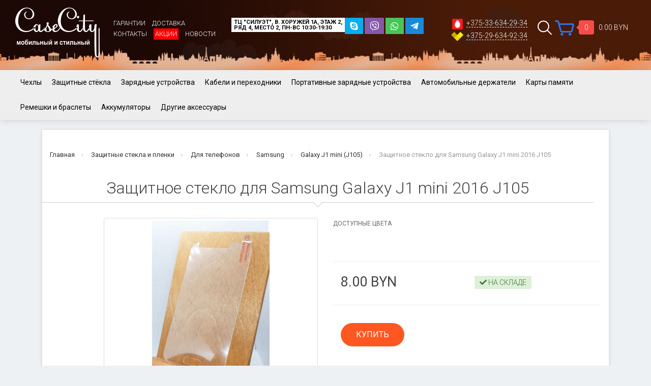

--- FILE ---
content_type: text/html; charset=utf-8
request_url: https://casecity.by/zaschitnoe-steklo-dlya-samsung-galaxy-j1-mini-2016-j105
body_size: 31684
content:
<!DOCTYPE html>
<!--[if IE]><![endif]-->
<!--[if IE 8 ]><html prefix="og: http://ogp.me/ns#" dir="ltr" lang="ru" class="ie8"><![endif]-->
<!--[if IE 9 ]><html prefix="og: http://ogp.me/ns#" dir="ltr" lang="ru" class="ie9"><![endif]-->
<!--[if (gt IE 9)|!(IE)]><!-->
<html prefix="og: http://ogp.me/ns#" dir="ltr" lang="ru">
<!--<![endif]-->
<head>
<meta charset="UTF-8" />
<meta name="viewport" content="width=device-width, initial-scale=1">
<meta http-equiv="X-UA-Compatible" content="IE=edge">
<title>ᐅ Купить Защитное стекло для Samsung Galaxy J1 mini 2016 J105 в Минске &#128241; - цены в интернет-магазине</title>
<base href="https://casecity.by/" />
<meta name="description" content="&#11088; Заказывайте Защитное стекло для Samsung Galaxy J1 mini 2016 J105 на CaseCity.by &#128241;  Дисконтная программа - до 10% на все товары! &#11088; Доставка по Минску и всей Беларуси! &#128666; Магазин в центре Минска &#10004;&#65039; ТЦ Силуэт, этаж 2, ряд 4, место 2 &#127980; Закажи на сайте и по &#128222; +375 (33) 634-29-34" />
<meta property="og:title" content="ᐅ Купить Защитное стекло для Samsung Galaxy J1 mini 2016 J105 в Минске &#128241; - цены в интернет-магазине" />
<meta property="og:type" content="website" />
<meta property="og:url" content="https://casecity.by/zaschitnoe-steklo-dlya-samsung-galaxy-j1-mini-2016-j105" />
<meta property="og:image" content="https://casecity.by/image/cache/catalog/stekla/bezimeni-28-800x800.jpg" />
<meta property="og:site_name" content="Мой Магазин" />
<script src="catalog/view/javascript/jquery/jquery-2.1.1.min.js" type="text/javascript"></script>
<link href="catalog/view/javascript/bootstrap/css/bootstrap.min.css" rel="stylesheet" media="screen" />
<script src="catalog/view/javascript/bootstrap/js/bootstrap.min.js" type="text/javascript"></script>
<!-- <link href="catalog/view/javascript/font-awesome/css/font-awesome.min.css" rel="stylesheet" type="text/css" /> -->
<link rel="stylesheet" href="https://use.fontawesome.com/releases/v5.7.2/css/all.css" integrity="sha384-fnmOCqbTlWIlj8LyTjo7mOUStjsKC4pOpQbqyi7RrhN7udi9RwhKkMHpvLbHG9Sr" crossorigin="anonymous">	
<link href="https://fonts.googleapis.com/css?family=Roboto:300,400,400i,700" rel="stylesheet">
<link href="https://fonts.googleapis.com/css?family=IBM+Plex+Sans:400,600" rel="stylesheet">
<link href="catalog/view/javascript/so_megamenu/so_megamenu.css" type="text/css" rel="stylesheet" media="screen" />
<link href="catalog/view/javascript/so_megamenu/wide-grid.css" type="text/css" rel="stylesheet" media="screen" />	
<script src="catalog/view/javascript/so_megamenu/so_megamenu.js" type="text/javascript"></script>
<link href="catalog/view/theme/default/stylesheet/stylesheet.css" rel="stylesheet">
<link href="catalog/view/theme/default/stylesheet/style.css" rel="stylesheet">
<link href="catalog/view/javascript/jquery/owl-carousel/owl.carousel.css" type="text/css" rel="stylesheet" media="screen" />
<link href="catalog/view/javascript/jquery/owl-carousel/owl.transitions.css" type="text/css" rel="stylesheet" media="screen" />
<link href="catalog/view/javascript/slick/slick.css" type="text/css" rel="stylesheet" media="screen" />
<link href="catalog/view/javascript/slick/slick-theme.css" type="text/css" rel="stylesheet" media="screen" />
<link href="catalog/view/javascript/option/option.css" type="text/css" rel="stylesheet" media="screen" />
<link href="catalog/view/javascript/jquery/datetimepicker/bootstrap-datetimepicker.min.css" type="text/css" rel="stylesheet" media="screen" />
<link href="catalog/view/javascript/jquery/magnific/magnific-popup.css" type="text/css" rel="stylesheet" media="screen" />
<script src="catalog/view/javascript/common.js" type="text/javascript"></script>
<script src="catalog/view/javascript/new.js" type="text/javascript"></script>
<link href="https://casecity.by/zaschitnoe-steklo-dlya-samsung-galaxy-j1-mini-2016-j105" rel="canonical" />
<link href="https://casecity.by/image/catalog/casecity.png" rel="icon" />
<script src="catalog/view/javascript/jquery/owl-carousel/owl.carousel.min.js" type="text/javascript"></script>
<script src="catalog/view/javascript/slick/slick.js" type="text/javascript"></script>
<script src="catalog/view/javascript/option/option.js" type="text/javascript"></script>
<script src="catalog/view/javascript/jquery/datetimepicker/moment.js" type="text/javascript"></script>
<script src="catalog/view/javascript/jquery/datetimepicker/bootstrap-datetimepicker.min.js" type="text/javascript"></script>
<script src="catalog/view/javascript/jquery/magnific/jquery.magnific-popup.min.js" type="text/javascript"></script>
<script src="catalog/view/javascript/jquery/datetimepicker/locale/ru-ru.js" type="text/javascript"></script>
<style>
	@media (max-width: 767px){
	#column-left > *:not(#block_filter_vier), #column-right > *:not(#block_filter_vier) {
		display: block !important;
	}
	}
</style>
<!-- Yandex.Metrika counter -->
<script type="text/javascript" >
   (function(m,e,t,r,i,k,a){m[i]=m[i]||function(){(m[i].a=m[i].a||[]).push(arguments)};
   m[i].l=1*new Date();k=e.createElement(t),a=e.getElementsByTagName(t)[0],k.async=1,k.src=r,a.parentNode.insertBefore(k,a)})
   (window, document, "script", "https://mc.yandex.ru/metrika/tag.js", "ym");

   ym(26473413, "init", {
        clickmap:true,
        trackLinks:true,
        accurateTrackBounce:true,
        webvisor:true
   });
</script>
<noscript><div><img src="https://mc.yandex.ru/watch/26473413" style="position:absolute; left:-9999px;" alt="" /></div></noscript>
<!-- /Yandex.Metrika counter -->
<!-- Global site tag (gtag.js) - Google Analytics -->
<script async src="https://www.googletagmanager.com/gtag/js?id=UA-56551872-1"></script>
<script>
  window.dataLayer = window.dataLayer || [];
  function gtag(){dataLayer.push(arguments);}
  gtag('js', new Date());

  gtag('config', 'UA-56551872-1');
</script>
<!-- Facebook Pixel Code -->
<script>
!function(f,b,e,v,n,t,s)
{if(f.fbq)return;n=f.fbq=function(){n.callMethod?
n.callMethod.apply(n,arguments):n.queue.push(arguments)};
if(!f._fbq)f._fbq=n;n.push=n;n.loaded=!0;n.version='2.0';
n.queue=[];t=b.createElement(e);t.async=!0;
t.src=v;s=b.getElementsByTagName(e)[0];
s.parentNode.insertBefore(t,s)}(window, document,'script',
'https://connect.facebook.net/en_US/fbevents.js');
fbq('init', '723837044936072');
fbq('track', 'PageView');
</script>
<noscript><img height="1" width="1" style="display:none"
src="https://www.facebook.com/tr?id=723837044936072&ev=PageView&noscript=1"
/></noscript>
<!-- End Facebook Pixel Code -->
<!-- NT -->
<script>(function(w,d,s,l,i){w[l]=w[l]||[];w[l].push({'gtm.start':
new Date().getTime(),event:'gtm.js'});var f=d.getElementsByTagName(s)[0],
j=d.createElement(s),dl=l!='dataLayer'?'&l='+l:'';j.async=true;j.src=
'https://www.googletagmanager.com/gtm.js?id='+i+dl;f.parentNode.insertBefore(j,f);
})(window,document,'script','dataLayer','GTM-TV6JSHP');</script>
<!-- End NT -->
<!--microdatapro 5.2 open graph start -->
<meta property="og:type" content="website" />
<meta property="og:title" content="Защитное стекло для Samsung Galaxy J1 mini 2016 J105" />
<meta property="og:description" content=" Защитное стекло для Samsung Galaxy  J1 mini 2016 J105 вместе с чехлом уберегут ваш телефон от царапин и сколов " />
<meta property="og:image" content="https://casecity.by/image/catalog/stekla/bezimeni-28.jpg" />
<meta property="og:url" content="https://casecity.by/zaschitnoe-steklo-dlya-samsung-galaxy-j1-mini-2016-j105" />
<!--microdatapro 5.2 open graph end -->
</head>
<body class="product-product-2104">
    <!-- NT (noscript) -->
<noscript><iframe src="https://www.googletagmanager.com/ns.html?id=GTM-TV6JSHP"
height="0" width="0" style="display:none;visibility:hidden"></iframe></noscript>
<!-- End NT (noscript) -->
<header>
  <div class="container-fluid header-top-fluid">
	 <div class="col-sm-2 hidden-xs">
        <div id="logo">
                                    <a href="https://casecity.by/"><img src="https://casecity.by/image/catalog/case/chekhly-zashhitnye-plenki-stekla-kozhanye-chekhly-originalnye-kabe-logo-1512587247.jpg" title="Мой Магазин" alt="Мой Магазин" class="img-responsive" /></a>
                              </div>
      </div>
	  <div class="col-md-2 hidden-xs hidden-sm witemart">
		  <div class="top-list-link">
			<ul class="top-link list-inline">
			   <li><a href="/garantii-i-vozvrat">Гарантии</a></li>
			   <li><a href="/delivery">Доставка</a></li>
			   <li><a href="/kontakti">Контакты</a></li>
			   <li><a class="redc" href="/akcii">Акции</a></li>
			   <li><a href="/novosti">Новости</a></li>
			</ul>
		  </div> 
	  </div>
	  <div class="col-lg-4 col-md-3 col-sm-4 addr-top  hidden-xs">		  
		  <span id="newsakt" class="hidden-sm hidden-md">
			<span class="sk-ico icomod"><a href="#"><i class="fab fa-skype"></i></a></span>   
			<span class="vib-ico icomod"><a href="viber://chat?number=+375296349234"><i class="fab fa-viber"></i></a></span>   
			<span class="whap-ico icomod"><a href="whatsapp://send?phone=+375296349234"><i class="fab fa-whatsapp"></i></a></span>   
			<span class="teleg-ico icomod"><a href="https://telegram.me/bycasecity"><i class="fab fa-telegram-plane"></i></a></span>   
	      </span>
		  <div>ТЦ "Силуэт", В. Хоружей 1А, этаж 2,<br>ряд 4, место 2, ПН-ВС 10:30-19:30</div>
	  </div>

		   <div id="top-links" class="nav col-md-2 col-sm-3 hidden-xs">
			 <ul class="list-inline">
			   <li><a href="tel:+375-33-634-29-34"><img class="img-responsive" src="image/mts.png">+375-33-634-29-34</a></li>
			   <li><a href="tel:+375-33-634-29-34"><img class="img-responsive" src="image/velcom.png">+375-29-634-92-34</a></li>
		     </ul>
		   </div>
           <div id="modcat" class="col-lg-2 col-sm-3 col-md-2 hidden-xs">
			   <div class="wrap-head-poisk hidden-xs hidden-sm">
			  	   <span class="poisk-ico"></span>
				   <div class="poisk"><div id="search" class="input-group">
  <input type="text" name="search" value="" placeholder="Поиск товара по каталогу" class="form-control input-lg" />
  <span class="input-group-btn">
    <button type="button" class="btn btn-default btn-lg"><i class="fa fa-search"></i></button>
  </span>
</div></div>
               </div>
			   <div id="cart" class="btn-group">
  <button type="button" data-toggle="dropdown" data-loading-text="Загрузка..." class="cart-wr dropdown-toggle"><span class="cart-ico"></span> <span id="cart-total"><span class="cart-box cart-count">0</span> <span class="cart-total">0.00 BYN</span></span></button>
</div>
<div id="cart" class="tog-panel" >
<i class="close-minicart"></i> 
    <ul class="dropdown-cart">
         
      <li class="btn-minicart-empty">
          <div> 
              <p class="text-center">В корзине пусто!</p>
        </div>
     </li>
     
  </ul>
</div>
	
	
<div class="shadow"></div>
	      </div>
  </div>
</header>

     
     


<div class="wrap-menu">	
		<div class="">
			<div class="">
			 
							<script src="catalog/view/javascript/megamenu/megamenu.js"></script>
<script type="text/javascript" src="catalog/view/javascript/megamenu/jquery.menu-aim.js?v3"></script>
<link rel="stylesheet" href="catalog/view/theme/default/stylesheet/megamenu.css">

<div class="page-no-scroll-bg"></div>
<div class="hidden-md hidden-lg">
	<nav id="menu-mobile-ns" class="navmenu navmenu-default navmenu-fixed-left offcanvas ">
		<div class="collapse navbar-collapse navbar-type2-collapse">
		  <div class="wrap-phone-mob-menu">
			<div class="phone-mob-menu">
		  	  <div class="ph-num"><a href="tel:+375296349234" target="_blank">+375296349234</a></div>
			  <div class="ph-num"><a href="tel:+375336342934" target="_blank">+375336342934</a></div>
		  </div>
		  <div class="mes-menu">
			<span class="vib-ico icomod"><a href="viber://chat?number=+375296349234" target="_blank"><i class="fab fa-viber"></i></a></span>   
			<span class="whap-ico icomod"><a href="whatsapp://send?phone=+375296349234" target="_blank"><i class="fab fa-whatsapp"></i></a></span>   
			<span class="teleg-ico icomod"><a href="https://telegram.me/bycasecity" target="_blank"><i class="fab fa-telegram-plane"></i></a></span>   
		  </div>
		  </div>
		  <ul class="nav navbar-nav">
						<li><button class="close-menu" data-toggle="offcanvas" data-target="#menu-mobile-ns.navmenu.offcanvas" data-canvas="body">Категории<i class="fa fa-close"></i></button></li>
										<li><a href="chehli/" rel="nofollow">
					<span class="show-sc-mobile" data-toggle="collapse"><i class="fa fa-plus plus"></i></span>																								Чехлы					</a>
																<div class="collapse mob-submenu-list">
							<ul class="list-unstyled">
																	<li>
										<a href="https://casecity.by/chehli/dlja-jelektronnih-knig1/" rel="nofollow">Для электронных книг																					</a>
																			</li>
																	<li>
										<a href="https://casecity.by/chehli/dlja-telefonov-5/" rel="nofollow">Для телефонов											<span class="show-sc-mobile" data-toggle="collapse"><i class="fa fa-plus plus"></i></span>										</a>
																					<div class="collapse mob-submenu-list-3lev">
												<ul class="list-unstyled">
																																								<li><a href="https://casecity.by/chehli/dlja-telefonov-5/universalnie/"> - Универсальные</a></li>
																																																					<li><a href="https://casecity.by/chehli/dlja-telefonov-5/a1/"> - A1</a></li>
																																																					<li><a href="https://casecity.by/chehli/dlja-telefonov-5/huaweihonor-5/"> - Huawei/Honor</a></li>
																																																					<li><a href="https://casecity.by/chehli/dlja-telefonov-5/apple-10/"> - Apple</a></li>
																																																					<li><a href="https://casecity.by/chehli/dlja-telefonov-5/lenovo-10/"> - Realmi</a></li>
																																																					<li><a href="https://casecity.by/chehli/dlja-telefonov-5/samsung-10/"> - Samsung</a></li>
																																																					<li><a href="https://casecity.by/chehli/dlja-telefonov-5/xiaomi-10/"> - Xiaomi</a></li>
																																						</ul>
											</div>
																			</li>
																	<li>
										<a href="https://casecity.by/chehli/dlja-planshetov-5/" rel="nofollow">Для планшетов											<span class="show-sc-mobile" data-toggle="collapse"><i class="fa fa-plus plus"></i></span>										</a>
																					<div class="collapse mob-submenu-list-3lev">
												<ul class="list-unstyled">
																																								<li><a href="https://casecity.by/chehli/dlja-planshetov-5/huawei-7/"> - Huawei</a></li>
																																																					<li><a href="https://casecity.by/chehli/dlja-planshetov-5/apple-9/"> - Apple</a></li>
																																																					<li><a href="https://casecity.by/chehli/dlja-planshetov-5/lenovo-9/"> - Lenovo</a></li>
																																																					<li><a href="https://casecity.by/chehli/dlja-planshetov-5/samsung-9/"> - Samsung</a></li>
																																																					<li><a href="https://casecity.by/chehli/dlja-planshetov-5/realmi/"> - Realmi</a></li>
																																																					<li><a href="https://casecity.by/chehli/dlja-planshetov-5/honor-1/"> - Honor</a></li>
																																																					<li><a href="https://casecity.by/chehli/dlja-planshetov-5/xiaomi-9/"> - Xiaomi</a></li>
																																						</ul>
											</div>
																			</li>
																	<li>
										<a href="https://casecity.by/chehli/dlja-naushnikov/" rel="nofollow">Для наушников											<span class="show-sc-mobile" data-toggle="collapse"><i class="fa fa-plus plus"></i></span>										</a>
																					<div class="collapse mob-submenu-list-3lev">
												<ul class="list-unstyled">
																																								<li><a href="https://casecity.by/chehli/dlja-naushnikov/air-pods/"> - Apple AirPods</a></li>
																																						</ul>
											</div>
																			</li>
															</ul>
													</div>
										
				</li>
							<li><a href="zashhitnie-pljonki-i-stjokla/" rel="nofollow">
					<span class="show-sc-mobile" data-toggle="collapse"><i class="fa fa-plus plus"></i></span>																								Защитные стёкла					</a>
																<div class="collapse mob-submenu-list">
							<ul class="list-unstyled">
																	<li>
										<a href="https://casecity.by/zashhitnie-pljonki-i-stjokla/universalnie1/" rel="nofollow">Универсальные																					</a>
																			</li>
																	<li>
										<a href="https://casecity.by/zashhitnie-pljonki-i-stjokla/dlja-planshetov-3/" rel="nofollow">Для планшетов											<span class="show-sc-mobile" data-toggle="collapse"><i class="fa fa-plus plus"></i></span>										</a>
																					<div class="collapse mob-submenu-list-3lev">
												<ul class="list-unstyled">
																																								<li><a href="https://casecity.by/zashhitnie-pljonki-i-stjokla/dlja-planshetov-3/apple-5/"> - Apple</a></li>
																																																					<li><a href="https://casecity.by/zashhitnie-pljonki-i-stjokla/dlja-planshetov-3/lenovo-5/"> - Lenovo</a></li>
																																																					<li><a href="https://casecity.by/zashhitnie-pljonki-i-stjokla/dlja-planshetov-3/samsung-5/"> - Samsung</a></li>
																																																					<li><a href="https://casecity.by/zashhitnie-pljonki-i-stjokla/dlja-planshetov-3/sony-5/"> - Sony</a></li>
																																																					<li><a href="https://casecity.by/zashhitnie-pljonki-i-stjokla/dlja-planshetov-3/xiaomi-5/"> - Xiaomi </a></li>
																																																					<li><a href="https://casecity.by/zashhitnie-pljonki-i-stjokla/dlja-planshetov-3/huawei-4/"> - Huawei</a></li>
																																																					<li><a href="https://casecity.by/zashhitnie-pljonki-i-stjokla/dlja-planshetov-3/asus-5/"> - Asus </a></li>
																																						</ul>
											</div>
																			</li>
																	<li>
										<a href="https://casecity.by/zashhitnie-pljonki-i-stjokla/dlja-telefonov-3/" rel="nofollow">Для телефонов											<span class="show-sc-mobile" data-toggle="collapse"><i class="fa fa-plus plus"></i></span>										</a>
																					<div class="collapse mob-submenu-list-3lev">
												<ul class="list-unstyled">
																																								<li><a href="https://casecity.by/zashhitnie-pljonki-i-stjokla/dlja-telefonov-3/huaweihonor-2/"> - Huawei/Honor</a></li>
																																																					<li><a href="https://casecity.by/zashhitnie-pljonki-i-stjokla/dlja-telefonov-3/apple-6/"> - Apple</a></li>
																																																					<li><a href="https://casecity.by/zashhitnie-pljonki-i-stjokla/dlja-telefonov-3/meizu-3/"> - MEIZU</a></li>
																																																					<li><a href="https://casecity.by/zashhitnie-pljonki-i-stjokla/dlja-telefonov-3/nokia-4/"> - Nokia</a></li>
																																																					<li><a href="https://casecity.by/zashhitnie-pljonki-i-stjokla/dlja-telefonov-3/samsung-6/"> - Samsung</a></li>
																																																					<li><a href="https://casecity.by/zashhitnie-pljonki-i-stjokla/dlja-telefonov-3/sony-xperia-3/"> - Sony</a></li>
																																																					<li><a href="https://casecity.by/zashhitnie-pljonki-i-stjokla/dlja-telefonov-3/xiaomi-6/"> - Xiaomi</a></li>
																																																					<li><a href="https://casecity.by/zashhitnie-pljonki-i-stjokla/dlja-telefonov-3/zte-4/"> - ZTE</a></li>
																																						</ul>
											</div>
																			</li>
															</ul>
													</div>
										
				</li>
							<li><a href="zarjadnie-ustrojstva/" rel="nofollow">
					<span class="show-sc-mobile" data-toggle="collapse"><i class="fa fa-plus plus"></i></span>																								Зарядные устройства					</a>
																<div class="collapse mob-submenu-list">
							<ul class="list-unstyled">
																	<li>
										<a href="https://casecity.by/zarjadnie-ustrojstva/tip-zarjadnogo-ustrojstva1/" rel="nofollow">Тип зарядного устройства											<span class="show-sc-mobile" data-toggle="collapse"><i class="fa fa-plus plus"></i></span>										</a>
																					<div class="collapse mob-submenu-list-3lev">
												<ul class="list-unstyled">
																																								<li><a href="https://casecity.by/zarjadnie-ustrojstva/tip-zarjadnogo-ustrojstva1/besprovodnoe/"> - Беспроводное</a></li>
																																																					<li><a href="https://casecity.by/zarjadnie-ustrojstva/tip-zarjadnogo-ustrojstva1/avtomobilnoe/"> - Автомобильное</a></li>
																																																					<li><a href="https://casecity.by/zarjadnie-ustrojstva/tip-zarjadnogo-ustrojstva1/setevoe/"> - Сетевое</a></li>
																																						</ul>
											</div>
																			</li>
																	<li>
										<a href="https://casecity.by/zarjadnie-ustrojstva/dlja-telefonov-2/" rel="nofollow">Для телефонов											<span class="show-sc-mobile" data-toggle="collapse"><i class="fa fa-plus plus"></i></span>										</a>
																					<div class="collapse mob-submenu-list-3lev">
												<ul class="list-unstyled">
																																								<li><a href="https://casecity.by/zarjadnie-ustrojstva/dlja-telefonov-2/sony-xperia-2/"> - Sony Xperia</a></li>
																																																					<li><a href="https://casecity.by/zarjadnie-ustrojstva/dlja-telefonov-2/samsung-4/"> - Samsung</a></li>
																																																					<li><a href="https://casecity.by/zarjadnie-ustrojstva/dlja-telefonov-2/motorola-2/"> - Motorola</a></li>
																																																					<li><a href="https://casecity.by/zarjadnie-ustrojstva/dlja-telefonov-2/nokia-3/"> - Nokia</a></li>
																																																					<li><a href="https://casecity.by/zarjadnie-ustrojstva/dlja-telefonov-2/microsoft-3/"> - Microsoft</a></li>
																																																					<li><a href="https://casecity.by/zarjadnie-ustrojstva/dlja-telefonov-2/meizu-2/"> - MEIZU</a></li>
																																																					<li><a href="https://casecity.by/zarjadnie-ustrojstva/dlja-telefonov-2/lg-4/"> - LG</a></li>
																																																					<li><a href="https://casecity.by/zarjadnie-ustrojstva/dlja-telefonov-2/lenovo-4/"> - Lenovo</a></li>
																																																					<li><a href="https://casecity.by/zarjadnie-ustrojstva/dlja-telefonov-2/apple-4/"> - Apple</a></li>
																																																					<li><a href="https://casecity.by/zarjadnie-ustrojstva/dlja-telefonov-2/huaweihonor/"> - Huawei/Honor</a></li>
																																																					<li><a href="https://casecity.by/zarjadnie-ustrojstva/dlja-telefonov-2/htc-3/"> - HTC</a></li>
																																																					<li><a href="https://casecity.by/zarjadnie-ustrojstva/dlja-telefonov-2/explay-2/"> - Explay</a></li>
																																																					<li><a href="https://casecity.by/zarjadnie-ustrojstva/dlja-telefonov-2/asus-4/"> - Asus</a></li>
																																																					<li><a href="https://casecity.by/zarjadnie-ustrojstva/dlja-telefonov-2/alcatel-2/"> - Alcatel</a></li>
																																																					<li><a href="https://casecity.by/zarjadnie-ustrojstva/dlja-telefonov-2/xiaomi-4/"> - Xiaomi</a></li>
																																																					<li><a href="https://casecity.by/zarjadnie-ustrojstva/dlja-telefonov-2/zte-3/"> - ZTE</a></li>
																																						</ul>
											</div>
																			</li>
																	<li>
										<a href="https://casecity.by/zarjadnie-ustrojstva/dlja-planshetov-2/" rel="nofollow">Для планшетов											<span class="show-sc-mobile" data-toggle="collapse"><i class="fa fa-plus plus"></i></span>										</a>
																					<div class="collapse mob-submenu-list-3lev">
												<ul class="list-unstyled">
																																								<li><a href="https://casecity.by/zarjadnie-ustrojstva/dlja-planshetov-2/xiaomi-3/"> - Xiaomi</a></li>
																																																					<li><a href="https://casecity.by/zarjadnie-ustrojstva/dlja-planshetov-2/sony-4/"> - Sony</a></li>
																																																					<li><a href="https://casecity.by/zarjadnie-ustrojstva/dlja-planshetov-2/samsung-3/"> - Samsung</a></li>
																																																					<li><a href="https://casecity.by/zarjadnie-ustrojstva/dlja-planshetov-2/lenovo-3/"> - Lenovo</a></li>
																																																					<li><a href="https://casecity.by/zarjadnie-ustrojstva/dlja-planshetov-2/apple-3/"> - Apple</a></li>
																																																					<li><a href="https://casecity.by/zarjadnie-ustrojstva/dlja-planshetov-2/huawei-3/"> - Huawei</a></li>
																																																					<li><a href="https://casecity.by/zarjadnie-ustrojstva/dlja-planshetov-2/asus-3/"> - Asus</a></li>
																																						</ul>
											</div>
																			</li>
															</ul>
													</div>
										
				</li>
							<li><a href="kabeli-i-perehodniki/" rel="nofollow">
					<span class="show-sc-mobile" data-toggle="collapse"><i class="fa fa-plus plus"></i></span>																								Кабели и переходники					</a>
																<div class="collapse mob-submenu-list">
							<ul class="list-unstyled">
																	<li>
										<a href="https://casecity.by/kabeli-i-perehodniki/dlja-planshetov-4/" rel="nofollow">Для планшетов											<span class="show-sc-mobile" data-toggle="collapse"><i class="fa fa-plus plus"></i></span>										</a>
																					<div class="collapse mob-submenu-list-3lev">
												<ul class="list-unstyled">
																																								<li><a href="https://casecity.by/kabeli-i-perehodniki/dlja-planshetov-4/apple-7/"> - Apple</a></li>
																																																					<li><a href="https://casecity.by/kabeli-i-perehodniki/dlja-planshetov-4/xiaomi-7/"> - Xiaomi</a></li>
																																																					<li><a href="https://casecity.by/kabeli-i-perehodniki/dlja-planshetov-4/sony-3/"> - Sony</a></li>
																																																					<li><a href="https://casecity.by/kabeli-i-perehodniki/dlja-planshetov-4/samsung-7/"> - Samsung</a></li>
																																																					<li><a href="https://casecity.by/kabeli-i-perehodniki/dlja-planshetov-4/lenovo-7/"> - Lenovo</a></li>
																																																					<li><a href="https://casecity.by/kabeli-i-perehodniki/dlja-planshetov-4/huawei-5/"> - Huawei</a></li>
																																																					<li><a href="https://casecity.by/kabeli-i-perehodniki/dlja-planshetov-4/asus-7/"> - Asus</a></li>
																																						</ul>
											</div>
																			</li>
																	<li>
										<a href="https://casecity.by/kabeli-i-perehodniki/dlja-telefonov-4/" rel="nofollow">Для телефонов											<span class="show-sc-mobile" data-toggle="collapse"><i class="fa fa-plus plus"></i></span>										</a>
																					<div class="collapse mob-submenu-list-3lev">
												<ul class="list-unstyled">
																																								<li><a href="https://casecity.by/kabeli-i-perehodniki/dlja-telefonov-4/huaweihonor-4/"> - Huawei/Honor</a></li>
																																																					<li><a href="https://casecity.by/kabeli-i-perehodniki/dlja-telefonov-4/explay-3/"> - Explay</a></li>
																																																					<li><a href="https://casecity.by/kabeli-i-perehodniki/dlja-telefonov-4/htc-5/"> - HTC</a></li>
																																																					<li><a href="https://casecity.by/kabeli-i-perehodniki/dlja-telefonov-4/alcatel-3/"> - Alcatel</a></li>
																																																					<li><a href="https://casecity.by/kabeli-i-perehodniki/dlja-telefonov-4/asus-8/"> - Asus</a></li>
																																																					<li><a href="https://casecity.by/kabeli-i-perehodniki/dlja-telefonov-4/zte-5/"> - ZTE</a></li>
																																																					<li><a href="https://casecity.by/kabeli-i-perehodniki/dlja-telefonov-4/apple-8/"> - Apple</a></li>
																																																					<li><a href="https://casecity.by/kabeli-i-perehodniki/dlja-telefonov-4/lg-6/"> - LG</a></li>
																																																					<li><a href="https://casecity.by/kabeli-i-perehodniki/dlja-telefonov-4/lenovo-8/"> - Lenovo</a></li>
																																																					<li><a href="https://casecity.by/kabeli-i-perehodniki/dlja-telefonov-4/meizu-4/"> - MEIZU</a></li>
																																																					<li><a href="https://casecity.by/kabeli-i-perehodniki/dlja-telefonov-4/xiaomi-8/"> - Xiaomi</a></li>
																																																					<li><a href="https://casecity.by/kabeli-i-perehodniki/dlja-telefonov-4/microsoft-5/"> - Microsoft</a></li>
																																																					<li><a href="https://casecity.by/kabeli-i-perehodniki/dlja-telefonov-4/nokia-7/"> - Nokia</a></li>
																																																					<li><a href="https://casecity.by/kabeli-i-perehodniki/dlja-telefonov-4/motorola-3/"> - Motorola</a></li>
																																																					<li><a href="https://casecity.by/kabeli-i-perehodniki/dlja-telefonov-4/samsung-8/"> - Samsung</a></li>
																																																					<li><a href="https://casecity.by/kabeli-i-perehodniki/dlja-telefonov-4/sony-xperia-4/"> - Sony Xperia</a></li>
																																						</ul>
											</div>
																			</li>
																	<li>
										<a href="https://casecity.by/kabeli-i-perehodniki/vidi-kabelej-i-perehodnikov/" rel="nofollow">Виды кабелей и переходников											<span class="show-sc-mobile" data-toggle="collapse"><i class="fa fa-plus plus"></i></span>										</a>
																					<div class="collapse mob-submenu-list-3lev">
												<ul class="list-unstyled">
																																								<li><a href="https://casecity.by/kabeli-i-perehodniki/vidi-kabelej-i-perehodnikov/apple-30-pin/"> - Apple 30-pin</a></li>
																																																					<li><a href="https://casecity.by/kabeli-i-perehodniki/vidi-kabelej-i-perehodnikov/apple-lightning/"> - Apple Lightning</a></li>
																																																					<li><a href="https://casecity.by/kabeli-i-perehodniki/vidi-kabelej-i-perehodnikov/asus-usb/"> - Asus USB</a></li>
																																																					<li><a href="https://casecity.by/kabeli-i-perehodniki/vidi-kabelej-i-perehodnikov/hdmi/"> - HDMI</a></li>
																																																					<li><a href="https://casecity.by/kabeli-i-perehodniki/vidi-kabelej-i-perehodnikov/microusb/"> - MicroUSB</a></li>
																																																					<li><a href="https://casecity.by/kabeli-i-perehodniki/vidi-kabelej-i-perehodnikov/miniusb/"> - MiniUSB</a></li>
																																																					<li><a href="https://casecity.by/kabeli-i-perehodniki/vidi-kabelej-i-perehodnikov/sony-usb/"> - Sony USB</a></li>
																																																					<li><a href="https://casecity.by/kabeli-i-perehodniki/vidi-kabelej-i-perehodnikov/type-c/"> - Type-C</a></li>
																																																					<li><a href="https://casecity.by/kabeli-i-perehodniki/vidi-kabelej-i-perehodnikov/usb-hab/"> - USB-хаб</a></li>
																																																					<li><a href="https://casecity.by/kabeli-i-perehodniki/vidi-kabelej-i-perehodnikov/audiokabel-aux/"> - Аудиокабель AUX </a></li>
																																																					<li><a href="https://casecity.by/kabeli-i-perehodniki/vidi-kabelej-i-perehodnikov/kartrideri/"> - Картридеры </a></li>
																																						</ul>
											</div>
																			</li>
															</ul>
													</div>
										
				</li>
							<li><a href="portativnie-zarjadnie-ustrojstva/" rel="nofollow">
																													Портативные зарядные устройства					</a>
															
				</li>
							<li><a href="avtomobilnie-derzhateli/" rel="nofollow">
					<span class="show-sc-mobile" data-toggle="collapse"><i class="fa fa-plus plus"></i></span>																								Автомобильные держатели					</a>
																<div class="collapse mob-submenu-list">
							<ul class="list-unstyled">
																	<li>
										<a href="https://casecity.by/avtomobilnie-derzhateli/vidi-derzhatelej/" rel="nofollow">Виды держателей											<span class="show-sc-mobile" data-toggle="collapse"><i class="fa fa-plus plus"></i></span>										</a>
																					<div class="collapse mob-submenu-list-3lev">
												<ul class="list-unstyled">
																																								<li><a href="https://casecity.by/avtomobilnie-derzhateli/vidi-derzhatelej/v-reshetku-obduva/"> - В решетку обдува</a></li>
																																																					<li><a href="https://casecity.by/avtomobilnie-derzhateli/vidi-derzhatelej/magnitnie-derzhateli/"> - Магнитные держатели</a></li>
																																																					<li><a href="https://casecity.by/avtomobilnie-derzhateli/vidi-derzhatelej/na-podgolovnik/"> - На подголовник</a></li>
																																																					<li><a href="https://casecity.by/avtomobilnie-derzhateli/vidi-derzhatelej/na-pribornuju-panel/"> - На приборную панель</a></li>
																																																					<li><a href="https://casecity.by/avtomobilnie-derzhateli/vidi-derzhatelej/na-steklo/"> - На стекло</a></li>
																																						</ul>
											</div>
																			</li>
																	<li>
										<a href="https://casecity.by/avtomobilnie-derzhateli/dlja-planshetov/" rel="nofollow">Для планшетов											<span class="show-sc-mobile" data-toggle="collapse"><i class="fa fa-plus plus"></i></span>										</a>
																					<div class="collapse mob-submenu-list-3lev">
												<ul class="list-unstyled">
																																								<li><a href="https://casecity.by/avtomobilnie-derzhateli/dlja-planshetov/asus/"> - Asus</a></li>
																																																					<li><a href="https://casecity.by/avtomobilnie-derzhateli/dlja-planshetov/huawei/"> - Huawei</a></li>
																																																					<li><a href="https://casecity.by/avtomobilnie-derzhateli/dlja-planshetov/ipad/"> - iPad</a></li>
																																																					<li><a href="https://casecity.by/avtomobilnie-derzhateli/dlja-planshetov/lenovo/"> - Lenovo</a></li>
																																																					<li><a href="https://casecity.by/avtomobilnie-derzhateli/dlja-planshetov/samsung/"> - Samsung</a></li>
																																																					<li><a href="https://casecity.by/avtomobilnie-derzhateli/dlja-planshetov/sony-2/"> - Sony</a></li>
																																																					<li><a href="https://casecity.by/avtomobilnie-derzhateli/dlja-planshetov/xiaomi/"> - Xiaomi</a></li>
																																						</ul>
											</div>
																			</li>
																	<li>
										<a href="https://casecity.by/avtomobilnie-derzhateli/dlja-telefonov/" rel="nofollow">Для телефонов											<span class="show-sc-mobile" data-toggle="collapse"><i class="fa fa-plus plus"></i></span>										</a>
																					<div class="collapse mob-submenu-list-3lev">
												<ul class="list-unstyled">
																																								<li><a href="https://casecity.by/avtomobilnie-derzhateli/dlja-telefonov/alcatel/"> - Alcatel</a></li>
																																																					<li><a href="https://casecity.by/avtomobilnie-derzhateli/dlja-telefonov/asus-2/"> - Asus</a></li>
																																																					<li><a href="https://casecity.by/avtomobilnie-derzhateli/dlja-telefonov/explay/"> - Explay</a></li>
																																																					<li><a href="https://casecity.by/avtomobilnie-derzhateli/dlja-telefonov/htc-2/"> - HTC</a></li>
																																																					<li><a href="https://casecity.by/avtomobilnie-derzhateli/dlja-telefonov/huawei-2/"> - Huawei</a></li>
																																																					<li><a href="https://casecity.by/avtomobilnie-derzhateli/dlja-telefonov/apple-2/"> - Apple</a></li>
																																																					<li><a href="https://casecity.by/avtomobilnie-derzhateli/dlja-telefonov/lenovo-2/"> - Lenovo</a></li>
																																																					<li><a href="https://casecity.by/avtomobilnie-derzhateli/dlja-telefonov/lg/"> - LG</a></li>
																																																					<li><a href="https://casecity.by/avtomobilnie-derzhateli/dlja-telefonov/meizu/"> - MEIZU</a></li>
																																																					<li><a href="https://casecity.by/avtomobilnie-derzhateli/dlja-telefonov/microsoft/"> - Microsoft</a></li>
																																																					<li><a href="https://casecity.by/avtomobilnie-derzhateli/dlja-telefonov/nokia/"> - Nokia</a></li>
																																																					<li><a href="https://casecity.by/avtomobilnie-derzhateli/dlja-telefonov/motorola/"> - Motorola</a></li>
																																																					<li><a href="https://casecity.by/avtomobilnie-derzhateli/dlja-telefonov/samsung-2/"> - Samsung</a></li>
																																																					<li><a href="https://casecity.by/avtomobilnie-derzhateli/dlja-telefonov/sony-xperia/"> - Sony Xperia</a></li>
																																																					<li><a href="https://casecity.by/avtomobilnie-derzhateli/dlja-telefonov/xiaomi-2/"> - Xiaomi</a></li>
																																																					<li><a href="https://casecity.by/avtomobilnie-derzhateli/dlja-telefonov/zte/"> - ZTE</a></li>
																																						</ul>
											</div>
																			</li>
															</ul>
													</div>
										
				</li>
							<li><a href="karty-pamyati-i-usb-flash" rel="nofollow">
																													Карты памяти					</a>
															
				</li>
							<li><a href="remeshki-i-brasleti-dlja-smart-chasov" rel="nofollow">
					<span class="show-sc-mobile" data-toggle="collapse"><i class="fa fa-plus plus"></i></span>																								Ремешки и браслеты					</a>
																<div class="collapse mob-submenu-list">
							<ul class="list-unstyled">
																	<li>
										<a href="https://casecity.by/remeshki-i-brasleti-dlja-smart-chasov/" rel="nofollow">Ремешки и браслеты											<span class="show-sc-mobile" data-toggle="collapse"><i class="fa fa-plus plus"></i></span>										</a>
																					<div class="collapse mob-submenu-list-3lev">
												<ul class="list-unstyled">
																																								<li><a href="https://casecity.by/remeshki-i-brasleti-dlja-smart-chasov/xiaomi-mi-band-3-4/"> - Xiaomi Mi Band 3/4</a></li>
																																																					<li><a href="https://casecity.by/index.php?route=product/category&amp;path=2450_2452"> - Xiaomi Mi Band 2</a></li>
																																																					<li><a href="https://casecity.by/remeshki-i-brasleti-dlja-smart-chasov/xiaomi-mi-5-band/"> - Xiaomi Mi Band 5</a></li>
																																						</ul>
											</div>
																			</li>
															</ul>
													</div>
										
				</li>
							<li><a href="akkumuljatori/" rel="nofollow">
																													Аккумуляторы					</a>
															
				</li>
							<li><a href="drugie-aksessuari/" rel="nofollow">
					<span class="show-sc-mobile" data-toggle="collapse"><i class="fa fa-plus plus"></i></span>																								Другие аксессуары					</a>
																<div class="collapse mob-submenu-list">
							<ul class="list-unstyled">
																	<li>
										<a href="https://casecity.by/drugie-aksessuari/aksessuari-dlja-sporta/" rel="nofollow">Аксессуары для спорта																					</a>
																			</li>
																	<li>
										<a href="https://casecity.by/drugie-aksessuari/naushniki/" rel="nofollow">Наушники																					</a>
																			</li>
																	<li>
										<a href="https://casecity.by/drugie-aksessuari/perchatki-dlja-telefonov/" rel="nofollow">Перчатки для телефонов																					</a>
																			</li>
																	<li>
										<a href="https://casecity.by/drugie-aksessuari/portativnie-kolonki/" rel="nofollow">Портативные колонки																					</a>
																			</li>
																	<li>
										<a href="https://casecity.by/drugie-aksessuari/selfi-palki/" rel="nofollow">Селфи-палки																					</a>
																			</li>
															</ul>
													</div>
										
				</li>
						   
			   <li class="wgcс"><div class="footer-cart"><div id="cart" class="btn-group">
  <button type="button" data-toggle="dropdown" data-loading-text="Загрузка..." class="cart-wr dropdown-toggle"><span class="cart-ico"></span> <span id="cart-total"><span class="cart-box cart-count">0</span> <span class="cart-total">0.00 BYN</span></span></button>
</div>
<div id="cart" class="tog-panel" >
<i class="close-minicart"></i> 
    <ul class="dropdown-cart">
         
      <li class="btn-minicart-empty">
          <div> 
              <p class="text-center">В корзине пусто!</p>
        </div>
     </li>
     
  </ul>
</div>
	
	
<div class="shadow"></div>
</div></li>
			   <li class="wgc"><a href="/kontakti/">Контакты</a></li>
			   <li class="wgc"><a href="/akcii/">Акции</a></li>
			   <li class="wgc"><a href="/novosti/">Новости</a></li>
			   <li class="wgc"><a href="/garantii-i-vozvrat/">Гарантии</a></li>
			   <li class="wgc"><a href="/delivery/">Доставка</a></li>	
		  </ul>
		</div>
	</nav>
</div>
<script><!--
$("#menu-mobile-ns .show-sc-mobile").click(function () {
	$(this).siblings(".collapsible").toggle();
	$(this).toggleClass("open-sc-mobile");
	$(this).parent().next().toggleClass("in");
});
--></script>
<script>
/*!
 * Jasny Bootstrap v3.1.3 (http://jasny.github.io/bootstrap)
 * Copyright 2012-2014 Arnold Daniels
 * Licensed under Apache-2.0 (https://github.com/jasny/bootstrap/blob/master/LICENSE)
 */
if("undefined"==typeof jQuery)throw new Error("Jasny Bootstrap's JavaScript requires jQuery");+function(a){"use strict";function b(){var a=document.createElement("bootstrap"),b={WebkitTransition:"webkitTransitionEnd",MozTransition:"transitionend",OTransition:"oTransitionEnd otransitionend",transition:"transitionend"};for(var c in b)if(void 0!==a.style[c])return{end:b[c]};return!1}void 0===a.support.transition&&(a.fn.emulateTransitionEnd=function(b){var c=!1,d=this;a(this).one(a.support.transition.end,function(){c=!0});var e=function(){c||a(d).trigger(a.support.transition.end)};return setTimeout(e,b),this},a(function(){a.support.transition=b()}))}(window.jQuery),+function(a){"use strict";var b=function(c,d){this.$element=a(c),this.options=a.extend({},b.DEFAULTS,d),this.state=null,this.placement=null,this.options.recalc&&(this.calcClone(),a(window).on("resize",a.proxy(this.recalc,this))),this.options.autohide&&a(document).on("click",a.proxy(this.autohide,this)),this.options.toggle&&this.toggle(),this.options.disablescrolling&&(this.options.disableScrolling=this.options.disablescrolling,delete this.options.disablescrolling)};b.DEFAULTS={toggle:!0,placement:"auto",autohide:!0,recalc:!0,disableScrolling:!0},b.prototype.offset=function(){switch(this.placement){case"left":case"right":return this.$element.outerWidth();case"top":case"bottom":return this.$element.outerHeight()}},b.prototype.calcPlacement=function(){function b(a,b){if("auto"===e.css(b))return a;if("auto"===e.css(a))return b;var c=parseInt(e.css(a),10),d=parseInt(e.css(b),10);return c>d?b:a}if("auto"!==this.options.placement)return void(this.placement=this.options.placement);this.$element.hasClass("in")||this.$element.css("visiblity","hidden !important").addClass("in");var c=a(window).width()/this.$element.width(),d=a(window).height()/this.$element.height(),e=this.$element;this.placement=c>=d?b("left","right"):b("top","bottom"),"hidden !important"===this.$element.css("visibility")&&this.$element.removeClass("in").css("visiblity","")},b.prototype.opposite=function(a){switch(a){case"top":return"bottom";case"left":return"right";case"bottom":return"top";case"right":return"left"}},b.prototype.getCanvasElements=function(){var b=this.options.canvas?a(this.options.canvas):this.$element,c=b.find("*").filter(function(){return"fixed"===a(this).css("position")}).not(this.options.exclude);return b.add(c)},b.prototype.slide=function(b,c,d){if(!a.support.transition){var e={};return e[this.placement]="+="+c,b.animate(e,350,d)}var f=this.placement,g=this.opposite(f);b.each(function(){"auto"!==a(this).css(f)&&a(this).css(f,(parseInt(a(this).css(f),10)||0)+c),"auto"!==a(this).css(g)&&a(this).css(g,(parseInt(a(this).css(g),10)||0)-c)}),this.$element.one(a.support.transition.end,d).emulateTransitionEnd(350)},b.prototype.disableScrolling=function(){var b=a("body").width(),c="padding-"+this.opposite(this.placement);if(void 0===a("body").data("offcanvas-style")&&a("body").data("offcanvas-style",a("body").attr("style")||""),a("body").css("overflow","hidden"),a("body").width()>b){var d=parseInt(a("body").css(c),10)+a("body").width()-b;setTimeout(function(){a("body").css(c,d)},1)}},b.prototype.show=function(){if(!this.state){var b=a.Event("show.bs.offcanvas");if(this.$element.trigger(b),!b.isDefaultPrevented()){this.state="slide-in",this.calcPlacement();var c=this.getCanvasElements(),d=this.placement,e=this.opposite(d),f=this.offset();-1!==c.index(this.$element)&&(a(this.$element).data("offcanvas-style",a(this.$element).attr("style")||""),this.$element.css(d,-1*f),this.$element.css(d)),c.addClass("canvas-sliding").each(function(){void 0===a(this).data("offcanvas-style")&&a(this).data("offcanvas-style",a(this).attr("style")||""),"static"===a(this).css("position")&&a(this).css("position","fixed"),"auto"!==a(this).css(d)&&"0px"!==a(this).css(d)||"auto"!==a(this).css(e)&&"0px"!==a(this).css(e)||a(this).css(d,0)}),this.options.disableScrolling&&this.disableScrolling();var g=function(){"slide-in"==this.state&&(this.state="slid",c.removeClass("canvas-sliding").addClass("canvas-slid"),this.$element.trigger("shown.bs.offcanvas"))};setTimeout(a.proxy(function(){this.$element.addClass("in"),this.slide(c,f,a.proxy(g,this))},this),1)}}},b.prototype.hide=function(){if("slid"===this.state){var b=a.Event("hide.bs.offcanvas");if(this.$element.trigger(b),!b.isDefaultPrevented()){this.state="slide-out";var c=a(".canvas-slid"),d=(this.placement,-1*this.offset()),e=function(){"slide-out"==this.state&&(this.state=null,this.placement=null,this.$element.removeClass("in"),c.removeClass("canvas-sliding"),c.add(this.$element).add("body").each(function(){a(this).attr("style",a(this).data("offcanvas-style")).removeData("offcanvas-style")}),this.$element.trigger("hidden.bs.offcanvas"))};c.removeClass("canvas-slid").addClass("canvas-sliding"),setTimeout(a.proxy(function(){this.slide(c,d,a.proxy(e,this))},this),1)}}},b.prototype.toggle=function(){"slide-in"!==this.state&&"slide-out"!==this.state&&this["slid"===this.state?"hide":"show"]()},b.prototype.calcClone=function(){this.$calcClone=this.$element.clone().html("").addClass("offcanvas-clone").removeClass("in").appendTo(a("body"))},b.prototype.recalc=function(){if("none"!==this.$calcClone.css("display")&&("slid"===this.state||"slide-in"===this.state)){this.state=null,this.placement=null;var b=this.getCanvasElements();this.$element.removeClass("in"),b.removeClass("canvas-slid"),b.add(this.$element).add("body").each(function(){a(this).attr("style",a(this).data("offcanvas-style")).removeData("offcanvas-style")})}},b.prototype.autohide=function(b){0===a(b.target).closest(this.$element).length&&this.hide()};var c=a.fn.offcanvas;a.fn.offcanvas=function(c){return this.each(function(){var d=a(this),e=d.data("bs.offcanvas"),f=a.extend({},b.DEFAULTS,d.data(),"object"==typeof c&&c);e||d.data("bs.offcanvas",e=new b(this,f)),"string"==typeof c&&e[c]()})},a.fn.offcanvas.Constructor=b,a.fn.offcanvas.noConflict=function(){return a.fn.offcanvas=c,this},a(document).on("click.bs.offcanvas.data-api","[data-toggle=offcanvas]",function(b){var c,d=a(this),e=d.attr("data-target")||b.preventDefault()||(c=d.attr("href"))&&c.replace(/.*(?=#[^\s]+$)/,""),f=a(e),g=f.data("bs.offcanvas"),h=g?"toggle":d.data();b.stopPropagation(),g?g.toggle():f.offcanvas(h)})}(window.jQuery),+function(a){"use strict";var b=function(c,d){this.$element=a(c),this.options=a.extend({},b.DEFAULTS,d),this.$element.on("click.bs.rowlink","td:not(.rowlink-skip)",a.proxy(this.click,this))};b.DEFAULTS={target:"a"},b.prototype.click=function(b){var c=a(b.currentTarget).closest("tr").find(this.options.target)[0];if(a(b.target)[0]!==c)if(b.preventDefault(),c.click)c.click();else if(document.createEvent){var d=document.createEvent("MouseEvents");d.initMouseEvent("click",!0,!0,window,0,0,0,0,0,!1,!1,!1,!1,0,null),c.dispatchEvent(d)}};var c=a.fn.rowlink;a.fn.rowlink=function(c){return this.each(function(){var d=a(this),e=d.data("bs.rowlink");e||d.data("bs.rowlink",e=new b(this,c))})},a.fn.rowlink.Constructor=b,a.fn.rowlink.noConflict=function(){return a.fn.rowlink=c,this},a(document).on("click.bs.rowlink.data-api",'[data-link="row"]',function(b){if(0===a(b.target).closest(".rowlink-skip").length){var c=a(this);c.data("bs.rowlink")||(c.rowlink(c.data()),a(b.target).trigger("click.bs.rowlink"))}})}(window.jQuery),+function(a){"use strict";var b=void 0!==window.orientation,c=navigator.userAgent.toLowerCase().indexOf("android")>-1,d="Microsoft Internet Explorer"==window.navigator.appName,e=function(b,d){c||(this.$element=a(b),this.options=a.extend({},e.DEFAULTS,d),this.mask=String(this.options.mask),this.init(),this.listen(),this.checkVal())};e.DEFAULTS={mask:"",placeholder:"_",definitions:{9:"[0-9]",a:"[A-Za-z]",w:"[A-Za-z0-9]","*":"."}},e.prototype.init=function(){var b=this.options.definitions,c=this.mask.length;this.tests=[],this.partialPosition=this.mask.length,this.firstNonMaskPos=null,a.each(this.mask.split(""),a.proxy(function(a,d){"?"==d?(c--,this.partialPosition=a):b[d]?(this.tests.push(new RegExp(b[d])),null===this.firstNonMaskPos&&(this.firstNonMaskPos=this.tests.length-1)):this.tests.push(null)},this)),this.buffer=a.map(this.mask.split(""),a.proxy(function(a){return"?"!=a?b[a]?this.options.placeholder:a:void 0},this)),this.focusText=this.$element.val(),this.$element.data("rawMaskFn",a.proxy(function(){return a.map(this.buffer,function(a,b){return this.tests[b]&&a!=this.options.placeholder?a:null}).join("")},this))},e.prototype.listen=function(){if(!this.$element.attr("readonly")){var b=(d?"paste":"input")+".mask";this.$element.on("unmask.bs.inputmask",a.proxy(this.unmask,this)).on("focus.bs.inputmask",a.proxy(this.focusEvent,this)).on("blur.bs.inputmask",a.proxy(this.blurEvent,this)).on("keydown.bs.inputmask",a.proxy(this.keydownEvent,this)).on("keypress.bs.inputmask",a.proxy(this.keypressEvent,this)).on(b,a.proxy(this.pasteEvent,this))}},e.prototype.caret=function(a,b){if(0!==this.$element.length){if("number"==typeof a)return b="number"==typeof b?b:a,this.$element.each(function(){if(this.setSelectionRange)this.setSelectionRange(a,b);else if(this.createTextRange){var c=this.createTextRange();c.collapse(!0),c.moveEnd("character",b),c.moveStart("character",a),c.select()}});if(this.$element[0].setSelectionRange)a=this.$element[0].selectionStart,b=this.$element[0].selectionEnd;else if(document.selection&&document.selection.createRange){var c=document.selection.createRange();a=0-c.duplicate().moveStart("character",-1e5),b=a+c.text.length}return{begin:a,end:b}}},e.prototype.seekNext=function(a){for(var b=this.mask.length;++a<=b&&!this.tests[a];);return a},e.prototype.seekPrev=function(a){for(;--a>=0&&!this.tests[a];);return a},e.prototype.shiftL=function(a,b){var c=this.mask.length;if(!(0>a)){for(var d=a,e=this.seekNext(b);c>d;d++)if(this.tests[d]){if(!(c>e&&this.tests[d].test(this.buffer[e])))break;this.buffer[d]=this.buffer[e],this.buffer[e]=this.options.placeholder,e=this.seekNext(e)}this.writeBuffer(),this.caret(Math.max(this.firstNonMaskPos,a))}},e.prototype.shiftR=function(a){for(var b=this.mask.length,c=a,d=this.options.placeholder;b>c;c++)if(this.tests[c]){var e=this.seekNext(c),f=this.buffer[c];if(this.buffer[c]=d,!(b>e&&this.tests[e].test(f)))break;d=f}},e.prototype.unmask=function(){this.$element.unbind(".mask").removeData("inputmask")},e.prototype.focusEvent=function(){this.focusText=this.$element.val();var a=this.mask.length,b=this.checkVal();this.writeBuffer();var c=this,d=function(){b==a?c.caret(0,b):c.caret(b)};d(),setTimeout(d,50)},e.prototype.blurEvent=function(){this.checkVal(),this.$element.val()!==this.focusText&&this.$element.trigger("change")},e.prototype.keydownEvent=function(a){var c=a.which;if(8==c||46==c||b&&127==c){var d=this.caret(),e=d.begin,f=d.end;return f-e===0&&(e=46!=c?this.seekPrev(e):f=this.seekNext(e-1),f=46==c?this.seekNext(f):f),this.clearBuffer(e,f),this.shiftL(e,f-1),!1}return 27==c?(this.$element.val(this.focusText),this.caret(0,this.checkVal()),!1):void 0},e.prototype.keypressEvent=function(a){var b=this.mask.length,c=a.which,d=this.caret();if(a.ctrlKey||a.altKey||a.metaKey||32>c)return!0;if(c){d.end-d.begin!==0&&(this.clearBuffer(d.begin,d.end),this.shiftL(d.begin,d.end-1));var e=this.seekNext(d.begin-1);if(b>e){var f=String.fromCharCode(c);if(this.tests[e].test(f)){this.shiftR(e),this.buffer[e]=f,this.writeBuffer();var g=this.seekNext(e);this.caret(g)}}return!1}},e.prototype.pasteEvent=function(){var a=this;setTimeout(function(){a.caret(a.checkVal(!0))},0)},e.prototype.clearBuffer=function(a,b){for(var c=this.mask.length,d=a;b>d&&c>d;d++)this.tests[d]&&(this.buffer[d]=this.options.placeholder)},e.prototype.writeBuffer=function(){return this.$element.val(this.buffer.join("")).val()},e.prototype.checkVal=function(a){for(var b=this.mask.length,c=this.$element.val(),d=-1,e=0,f=0;b>e;e++)if(this.tests[e]){for(this.buffer[e]=this.options.placeholder;f++<c.length;){var g=c.charAt(f-1);if(this.tests[e].test(g)){this.buffer[e]=g,d=e;break}}if(f>c.length)break}else this.buffer[e]==c.charAt(f)&&e!=this.partialPosition&&(f++,d=e);return!a&&d+1<this.partialPosition?(this.$element.val(""),this.clearBuffer(0,b)):(a||d+1>=this.partialPosition)&&(this.writeBuffer(),a||this.$element.val(this.$element.val().substring(0,d+1))),this.partialPosition?e:this.firstNonMaskPos};var f=a.fn.inputmask;a.fn.inputmask=function(b){return this.each(function(){var c=a(this),d=c.data("bs.inputmask");d||c.data("bs.inputmask",d=new e(this,b))})},a.fn.inputmask.Constructor=e,a.fn.inputmask.noConflict=function(){return a.fn.inputmask=f,this},a(document).on("focus.bs.inputmask.data-api","[data-mask]",function(){var b=a(this);b.data("bs.inputmask")||b.inputmask(b.data())})}(window.jQuery),+function(a){"use strict";var b="Microsoft Internet Explorer"==window.navigator.appName,c=function(b,c){if(this.$element=a(b),this.$input=this.$element.find(":file"),0!==this.$input.length){this.name=this.$input.attr("name")||c.name,this.$hidden=this.$element.find('input[type=hidden][name="'+this.name+'"]'),0===this.$hidden.length&&(this.$hidden=a('<input type="hidden">').insertBefore(this.$input)),this.$preview=this.$element.find(".fileinput-preview");var d=this.$preview.css("height");"inline"!==this.$preview.css("display")&&"0px"!==d&&"none"!==d&&this.$preview.css("line-height",d),this.original={exists:this.$element.hasClass("fileinput-exists"),preview:this.$preview.html(),hiddenVal:this.$hidden.val()},this.listen()}};c.prototype.listen=function(){this.$input.on("change.bs.fileinput",a.proxy(this.change,this)),a(this.$input[0].form).on("reset.bs.fileinput",a.proxy(this.reset,this)),this.$element.find('[data-trigger="fileinput"]').on("click.bs.fileinput",a.proxy(this.trigger,this)),this.$element.find('[data-dismiss="fileinput"]').on("click.bs.fileinput",a.proxy(this.clear,this))},c.prototype.change=function(b){var c=void 0===b.target.files?b.target&&b.target.value?[{name:b.target.value.replace(/^.+\\/,"")}]:[]:b.target.files;if(b.stopPropagation(),0===c.length)return void this.clear();this.$hidden.val(""),this.$hidden.attr("name",""),this.$input.attr("name",this.name);var d=c[0];if(this.$preview.length>0&&("undefined"!=typeof d.type?d.type.match(/^image\/(gif|png|jpeg)$/):d.name.match(/\.(gif|png|jpe?g)$/i))&&"undefined"!=typeof FileReader){var e=new FileReader,f=this.$preview,g=this.$element;e.onload=function(b){var e=a("<img>");e[0].src=b.target.result,c[0].result=b.target.result,g.find(".fileinput-filename").text(d.name),"none"!=f.css("max-height")&&e.css("max-height",parseInt(f.css("max-height"),10)-parseInt(f.css("padding-top"),10)-parseInt(f.css("padding-bottom"),10)-parseInt(f.css("border-top"),10)-parseInt(f.css("border-bottom"),10)),f.html(e),g.addClass("fileinput-exists").removeClass("fileinput-new"),g.trigger("change.bs.fileinput",c)},e.readAsDataURL(d)}else this.$element.find(".fileinput-filename").text(d.name),this.$preview.text(d.name),this.$element.addClass("fileinput-exists").removeClass("fileinput-new"),this.$element.trigger("change.bs.fileinput")},c.prototype.clear=function(a){if(a&&a.preventDefault(),this.$hidden.val(""),this.$hidden.attr("name",this.name),this.$input.attr("name",""),b){var c=this.$input.clone(!0);this.$input.after(c),this.$input.remove(),this.$input=c}else this.$input.val("");this.$preview.html(""),this.$element.find(".fileinput-filename").text(""),this.$element.addClass("fileinput-new").removeClass("fileinput-exists"),void 0!==a&&(this.$input.trigger("change"),this.$element.trigger("clear.bs.fileinput"))},c.prototype.reset=function(){this.clear(),this.$hidden.val(this.original.hiddenVal),this.$preview.html(this.original.preview),this.$element.find(".fileinput-filename").text(""),this.original.exists?this.$element.addClass("fileinput-exists").removeClass("fileinput-new"):this.$element.addClass("fileinput-new").removeClass("fileinput-exists"),this.$element.trigger("reset.bs.fileinput")},c.prototype.trigger=function(a){this.$input.trigger("click"),a.preventDefault()};var d=a.fn.fileinput;a.fn.fileinput=function(b){return this.each(function(){var d=a(this),e=d.data("bs.fileinput");e||d.data("bs.fileinput",e=new c(this,b)),"string"==typeof b&&e[b]()})},a.fn.fileinput.Constructor=c,a.fn.fileinput.noConflict=function(){return a.fn.fileinput=d,this},a(document).on("click.fileinput.data-api",'[data-provides="fileinput"]',function(b){var c=a(this);if(!c.data("bs.fileinput")){c.fileinput(c.data());var d=a(b.target).closest('[data-dismiss="fileinput"],[data-trigger="fileinput"]');d.length>0&&(b.preventDefault(),d.trigger("click.bs.fileinput"))}})}(window.jQuery);
</script>


<script type="text/javascript">
jQuery(function($){
		var scrolled = false;
		$(window).scroll(function(){
			    if(200<$(window).scrollTop() && !scrolled){                   
					if(!$('#top-fixed #horizontal-menu').length){
						$('#top-fixed').addClass("sticky-header-2");
						var menu_2 = $('.menu-fixed').html();					
						$('#top-fixed').append('<div>'+ menu_2 +'</div>');					
						scrolled = true;
					$('#top-fixed').hover(function() {
						$('#top-fixed #horizontal-menu .menu-full-width .dropdown-menu').each(function() {
							var menu = $('#horizontal-menu .container').offset();
							var dropdown = $(this).parent().offset();		
							var i = (dropdown.left + $(this).outerWidth()) - (menu.left + $('#horizontal-menu .container').outerWidth());	
							
							if (i > 0) {
								$(this).css('margin-left', '-' + (i + 10) + 'px');
							} 
							var width = $('#horizontal-menu .container').outerWidth();
							$(this).css('width', '' + (width - 23) + 'px');
						});
					});
						
					}
				}
				if(200>=$(window).scrollTop() && scrolled){
					$('#top-fixed').removeClass("sticky-header-2");
				    $('#top-fixed div').remove();
					scrolled = false;
				}
		});
	});
</script>

<div id="top-fixed" class="hidden-xs hidden-sm">
	<div class="container"></div>
</div>


<div class="menu-fixed ">
			<nav id="horizontal-menu" class="navbar">
	  <div class="container-fluid">
  			<div class="navbar-header modnh"><button type="button" class="btn btn-navbar navbar-toggle"  data-toggle="offcanvas" data-target="#menu-mobile-ns.navmenu.offcanvas" data-canvas="body"><i class="fa fa-bars"></i></button>
		<div class="wrap-logomob">
			              <a href="/"><img class="logomob" src="/image/catalog/case/chekhly-zashhitnye-plenki-stekla-kozhanye-chekhly-originalnye-kabe-logo-1512587247.jpg" class="img-responsive" /></a>
            			
			</div>
			<div class='wrap-ico-mob'>
				<span class="cart-ico cart-wr"></span>
				<i class="fa fa-phone-square" aria-hidden="true"></i>
			</div>	
		
	  <div class="hidden-top-block">
       	<div class="footer-phone"><a href="tel:+375336342934">+375 (33) 634-29-34</a></div>
       	<div class="footer-phone"><a href="tel:+375296349234">+375 (29) 634-92-34</a></div>
		<div class="soc-setifoot">
			<div id="newsakt">
				<span class="sk-ico icomod"><a href="#"><i class="fab fa-skype"></i></a></span>   
				<span class="vib-ico icomod"><a href="viber://chat?number=+375296349234" target="_blank"><i class="fab fa-viber"></i></a></span>   
				<span class="whap-ico icomod"><a href="whatsapp://send?phone=+375296349234" target="_blank"><i class="fab fa-whatsapp"></i></a></span>   
				<span class="teleg-ico icomod"><a href="https://telegram.me/bycasecity" target="_blank"><i class="fab fa-telegram-plane"></i></a></span>   
			 </div>
		  </div>	
       	<div class="footer-email"><a href="mailto:casecity@mail.ru">casecity@mail.ru</a></div>
       	<div class="footer-address">ТЦ «Силуэт», г.Минск, ул. В. Хоружей 1а, 2-ой этаж, ряд 4 павильон 2</div>
		<div class="footer-time">Время работы:<br>Пн.-Сб. 11:00 - 19:00<br>Вс. 11:00 - 18:00</div>  
		<div class="clearsoc soc-setifoot">
			 <div class="newsact2">
				<span class="wk-ico icomod"><a href="https://vk.com/bycasecity"><i class="fab fa-vk"></i></a></span>   
				<span class="inst-ico icomod"><a href="https://www.instagram.com/bycasecity/"><i class="fab fa-instagram"></i></a></span>   
				<span class="facebook-ico icomod"><a href="https://www.facebook.com/casecity.by/"><i class="fab fa-facebook-f"></i></a></span>	
			</div>
		</div>  
      </div>
		</div>
		<div class="collapse navbar-collapse navbar-ex1-collapse hidden-xs hidden-sm">
		  <ul class="nav navbar-nav">
		  
											<li class="dropdown">
					<a href="chehli/" class="dropdown-toggle dropdown-img" data-toggle="dropdown">
																								Чехлы					</a>
											
															  <div class="dropdown-menu nsmenu-type-category-simple">
						<div class="dropdown-inner">
							<ul class="list-unstyled nsmenu-haschild">
																<li class="">
									<a href="https://casecity.by/chehli/dlja-jelektronnih-knig1/">									Для электронных книг									</a>
													
								</li>
																<li class=" nsmenu-issubchild">
									<a href="https://casecity.by/chehli/dlja-telefonov-5/"><i class="fa fa-angle-down arrow"></i>									Для телефонов									</a>
																		<ul class="list-unstyled nsmenu-ischild nsmenu-ischild-simple">
									 									<li><a href="https://casecity.by/chehli/dlja-telefonov-5/universalnie/">Универсальные</a></li>				
																		<li><a href="https://casecity.by/chehli/dlja-telefonov-5/a1/">A1</a></li>				
																		<li><a href="https://casecity.by/chehli/dlja-telefonov-5/huaweihonor-5/">Huawei/Honor</a></li>				
																		<li><a href="https://casecity.by/chehli/dlja-telefonov-5/apple-10/">Apple</a></li>				
																		<li><a href="https://casecity.by/chehli/dlja-telefonov-5/lenovo-10/">Realmi</a></li>				
																		<li><a href="https://casecity.by/chehli/dlja-telefonov-5/samsung-10/">Samsung</a></li>				
																		<li><a href="https://casecity.by/chehli/dlja-telefonov-5/xiaomi-10/">Xiaomi</a></li>				
																		</ul>
													
								</li>
																<li class=" nsmenu-issubchild">
									<a href="https://casecity.by/chehli/dlja-planshetov-5/"><i class="fa fa-angle-down arrow"></i>									Для планшетов									</a>
																		<ul class="list-unstyled nsmenu-ischild nsmenu-ischild-simple">
									 									<li><a href="https://casecity.by/chehli/dlja-planshetov-5/huawei-7/">Huawei</a></li>				
																		<li><a href="https://casecity.by/chehli/dlja-planshetov-5/apple-9/">Apple</a></li>				
																		<li><a href="https://casecity.by/chehli/dlja-planshetov-5/lenovo-9/">Lenovo</a></li>				
																		<li><a href="https://casecity.by/chehli/dlja-planshetov-5/samsung-9/">Samsung</a></li>				
																		<li><a href="https://casecity.by/chehli/dlja-planshetov-5/realmi/">Realmi</a></li>				
																		<li><a href="https://casecity.by/chehli/dlja-planshetov-5/honor-1/">Honor</a></li>				
																		<li><a href="https://casecity.by/chehli/dlja-planshetov-5/xiaomi-9/">Xiaomi</a></li>				
																		</ul>
													
								</li>
																<li class=" nsmenu-issubchild">
									<a href="https://casecity.by/chehli/dlja-naushnikov/"><i class="fa fa-angle-down arrow"></i>									Для наушников									</a>
																		<ul class="list-unstyled nsmenu-ischild nsmenu-ischild-simple">
									 									<li><a href="https://casecity.by/chehli/dlja-naushnikov/air-pods/">Apple AirPods</a></li>				
																		</ul>
													
								</li>
															</ul>
						</div>
						</div>
							
												
															
																
																
																
																
													</li>
															<li class="dropdown">
					<a href="zashhitnie-pljonki-i-stjokla/" class="dropdown-toggle dropdown-img" data-toggle="dropdown">
																								Защитные стёкла					</a>
											
															  <div class="dropdown-menu nsmenu-type-category-simple">
						<div class="dropdown-inner">
							<ul class="list-unstyled nsmenu-haschild">
																<li class="">
									<a href="https://casecity.by/zashhitnie-pljonki-i-stjokla/universalnie1/">									Универсальные									</a>
													
								</li>
																<li class=" nsmenu-issubchild">
									<a href="https://casecity.by/zashhitnie-pljonki-i-stjokla/dlja-planshetov-3/"><i class="fa fa-angle-down arrow"></i>									Для планшетов									</a>
																		<ul class="list-unstyled nsmenu-ischild nsmenu-ischild-simple">
									 									<li><a href="https://casecity.by/zashhitnie-pljonki-i-stjokla/dlja-planshetov-3/apple-5/">Apple</a></li>				
																		<li><a href="https://casecity.by/zashhitnie-pljonki-i-stjokla/dlja-planshetov-3/lenovo-5/">Lenovo</a></li>				
																		<li><a href="https://casecity.by/zashhitnie-pljonki-i-stjokla/dlja-planshetov-3/samsung-5/">Samsung</a></li>				
																		<li><a href="https://casecity.by/zashhitnie-pljonki-i-stjokla/dlja-planshetov-3/sony-5/">Sony</a></li>				
																		<li><a href="https://casecity.by/zashhitnie-pljonki-i-stjokla/dlja-planshetov-3/xiaomi-5/">Xiaomi </a></li>				
																		<li><a href="https://casecity.by/zashhitnie-pljonki-i-stjokla/dlja-planshetov-3/huawei-4/">Huawei</a></li>				
																		<li><a href="https://casecity.by/zashhitnie-pljonki-i-stjokla/dlja-planshetov-3/asus-5/">Asus </a></li>				
																		</ul>
													
								</li>
																<li class=" nsmenu-issubchild">
									<a href="https://casecity.by/zashhitnie-pljonki-i-stjokla/dlja-telefonov-3/"><i class="fa fa-angle-down arrow"></i>									Для телефонов									</a>
																		<ul class="list-unstyled nsmenu-ischild nsmenu-ischild-simple">
									 									<li><a href="https://casecity.by/zashhitnie-pljonki-i-stjokla/dlja-telefonov-3/huaweihonor-2/">Huawei/Honor</a></li>				
																		<li><a href="https://casecity.by/zashhitnie-pljonki-i-stjokla/dlja-telefonov-3/apple-6/">Apple</a></li>				
																		<li><a href="https://casecity.by/zashhitnie-pljonki-i-stjokla/dlja-telefonov-3/meizu-3/">MEIZU</a></li>				
																		<li><a href="https://casecity.by/zashhitnie-pljonki-i-stjokla/dlja-telefonov-3/nokia-4/">Nokia</a></li>				
																		<li><a href="https://casecity.by/zashhitnie-pljonki-i-stjokla/dlja-telefonov-3/samsung-6/">Samsung</a></li>				
																		<li><a href="https://casecity.by/zashhitnie-pljonki-i-stjokla/dlja-telefonov-3/sony-xperia-3/">Sony</a></li>				
																		<li><a href="https://casecity.by/zashhitnie-pljonki-i-stjokla/dlja-telefonov-3/xiaomi-6/">Xiaomi</a></li>				
																		<li><a href="https://casecity.by/zashhitnie-pljonki-i-stjokla/dlja-telefonov-3/zte-4/">ZTE</a></li>				
																		</ul>
													
								</li>
															</ul>
						</div>
						</div>
							
												
															
																
																
																
																
													</li>
															<li class="dropdown">
					<a href="zarjadnie-ustrojstva/" class="dropdown-toggle dropdown-img" data-toggle="dropdown">
																								Зарядные устройства					</a>
											
															  <div class="dropdown-menu nsmenu-type-category-simple">
						<div class="dropdown-inner">
							<ul class="list-unstyled nsmenu-haschild">
																<li class=" nsmenu-issubchild">
									<a href="https://casecity.by/zarjadnie-ustrojstva/tip-zarjadnogo-ustrojstva1/"><i class="fa fa-angle-down arrow"></i>									Тип зарядного устройства									</a>
																		<ul class="list-unstyled nsmenu-ischild nsmenu-ischild-simple">
									 									<li><a href="https://casecity.by/zarjadnie-ustrojstva/tip-zarjadnogo-ustrojstva1/besprovodnoe/">Беспроводное</a></li>				
																		<li><a href="https://casecity.by/zarjadnie-ustrojstva/tip-zarjadnogo-ustrojstva1/avtomobilnoe/">Автомобильное</a></li>				
																		<li><a href="https://casecity.by/zarjadnie-ustrojstva/tip-zarjadnogo-ustrojstva1/setevoe/">Сетевое</a></li>				
																		</ul>
													
								</li>
																<li class=" nsmenu-issubchild">
									<a href="https://casecity.by/zarjadnie-ustrojstva/dlja-telefonov-2/"><i class="fa fa-angle-down arrow"></i>									Для телефонов									</a>
																		<ul class="list-unstyled nsmenu-ischild nsmenu-ischild-simple">
									 									<li><a href="https://casecity.by/zarjadnie-ustrojstva/dlja-telefonov-2/sony-xperia-2/">Sony Xperia</a></li>				
																		<li><a href="https://casecity.by/zarjadnie-ustrojstva/dlja-telefonov-2/samsung-4/">Samsung</a></li>				
																		<li><a href="https://casecity.by/zarjadnie-ustrojstva/dlja-telefonov-2/motorola-2/">Motorola</a></li>				
																		<li><a href="https://casecity.by/zarjadnie-ustrojstva/dlja-telefonov-2/nokia-3/">Nokia</a></li>				
																		<li><a href="https://casecity.by/zarjadnie-ustrojstva/dlja-telefonov-2/microsoft-3/">Microsoft</a></li>				
																		<li><a href="https://casecity.by/zarjadnie-ustrojstva/dlja-telefonov-2/meizu-2/">MEIZU</a></li>				
																		<li><a href="https://casecity.by/zarjadnie-ustrojstva/dlja-telefonov-2/lg-4/">LG</a></li>				
																		<li><a href="https://casecity.by/zarjadnie-ustrojstva/dlja-telefonov-2/lenovo-4/">Lenovo</a></li>				
																		<li><a href="https://casecity.by/zarjadnie-ustrojstva/dlja-telefonov-2/apple-4/">Apple</a></li>				
																		<li><a href="https://casecity.by/zarjadnie-ustrojstva/dlja-telefonov-2/huaweihonor/">Huawei/Honor</a></li>				
																		<li><a href="https://casecity.by/zarjadnie-ustrojstva/dlja-telefonov-2/htc-3/">HTC</a></li>				
																		<li><a href="https://casecity.by/zarjadnie-ustrojstva/dlja-telefonov-2/explay-2/">Explay</a></li>				
																		<li><a href="https://casecity.by/zarjadnie-ustrojstva/dlja-telefonov-2/asus-4/">Asus</a></li>				
																		<li><a href="https://casecity.by/zarjadnie-ustrojstva/dlja-telefonov-2/alcatel-2/">Alcatel</a></li>				
																		<li><a href="https://casecity.by/zarjadnie-ustrojstva/dlja-telefonov-2/xiaomi-4/">Xiaomi</a></li>				
																		<li><a href="https://casecity.by/zarjadnie-ustrojstva/dlja-telefonov-2/zte-3/">ZTE</a></li>				
																		</ul>
													
								</li>
																<li class=" nsmenu-issubchild">
									<a href="https://casecity.by/zarjadnie-ustrojstva/dlja-planshetov-2/"><i class="fa fa-angle-down arrow"></i>									Для планшетов									</a>
																		<ul class="list-unstyled nsmenu-ischild nsmenu-ischild-simple">
									 									<li><a href="https://casecity.by/zarjadnie-ustrojstva/dlja-planshetov-2/xiaomi-3/">Xiaomi</a></li>				
																		<li><a href="https://casecity.by/zarjadnie-ustrojstva/dlja-planshetov-2/sony-4/">Sony</a></li>				
																		<li><a href="https://casecity.by/zarjadnie-ustrojstva/dlja-planshetov-2/samsung-3/">Samsung</a></li>				
																		<li><a href="https://casecity.by/zarjadnie-ustrojstva/dlja-planshetov-2/lenovo-3/">Lenovo</a></li>				
																		<li><a href="https://casecity.by/zarjadnie-ustrojstva/dlja-planshetov-2/apple-3/">Apple</a></li>				
																		<li><a href="https://casecity.by/zarjadnie-ustrojstva/dlja-planshetov-2/huawei-3/">Huawei</a></li>				
																		<li><a href="https://casecity.by/zarjadnie-ustrojstva/dlja-planshetov-2/asus-3/">Asus</a></li>				
																		</ul>
													
								</li>
															</ul>
						</div>
						</div>
							
												
															
																
																
																
																
													</li>
															<li class="dropdown">
					<a href="kabeli-i-perehodniki/" class="dropdown-toggle dropdown-img" data-toggle="dropdown">
																								Кабели и переходники					</a>
											
															  <div class="dropdown-menu nsmenu-type-category-simple">
						<div class="dropdown-inner">
							<ul class="list-unstyled nsmenu-haschild">
																<li class=" nsmenu-issubchild">
									<a href="https://casecity.by/kabeli-i-perehodniki/dlja-planshetov-4/"><i class="fa fa-angle-down arrow"></i>									Для планшетов									</a>
																		<ul class="list-unstyled nsmenu-ischild nsmenu-ischild-simple">
									 									<li><a href="https://casecity.by/kabeli-i-perehodniki/dlja-planshetov-4/apple-7/">Apple</a></li>				
																		<li><a href="https://casecity.by/kabeli-i-perehodniki/dlja-planshetov-4/xiaomi-7/">Xiaomi</a></li>				
																		<li><a href="https://casecity.by/kabeli-i-perehodniki/dlja-planshetov-4/sony-3/">Sony</a></li>				
																		<li><a href="https://casecity.by/kabeli-i-perehodniki/dlja-planshetov-4/samsung-7/">Samsung</a></li>				
																		<li><a href="https://casecity.by/kabeli-i-perehodniki/dlja-planshetov-4/lenovo-7/">Lenovo</a></li>				
																		<li><a href="https://casecity.by/kabeli-i-perehodniki/dlja-planshetov-4/huawei-5/">Huawei</a></li>				
																		<li><a href="https://casecity.by/kabeli-i-perehodniki/dlja-planshetov-4/asus-7/">Asus</a></li>				
																		</ul>
													
								</li>
																<li class=" nsmenu-issubchild">
									<a href="https://casecity.by/kabeli-i-perehodniki/dlja-telefonov-4/"><i class="fa fa-angle-down arrow"></i>									Для телефонов									</a>
																		<ul class="list-unstyled nsmenu-ischild nsmenu-ischild-simple">
									 									<li><a href="https://casecity.by/kabeli-i-perehodniki/dlja-telefonov-4/huaweihonor-4/">Huawei/Honor</a></li>				
																		<li><a href="https://casecity.by/kabeli-i-perehodniki/dlja-telefonov-4/explay-3/">Explay</a></li>				
																		<li><a href="https://casecity.by/kabeli-i-perehodniki/dlja-telefonov-4/htc-5/">HTC</a></li>				
																		<li><a href="https://casecity.by/kabeli-i-perehodniki/dlja-telefonov-4/alcatel-3/">Alcatel</a></li>				
																		<li><a href="https://casecity.by/kabeli-i-perehodniki/dlja-telefonov-4/asus-8/">Asus</a></li>				
																		<li><a href="https://casecity.by/kabeli-i-perehodniki/dlja-telefonov-4/zte-5/">ZTE</a></li>				
																		<li><a href="https://casecity.by/kabeli-i-perehodniki/dlja-telefonov-4/apple-8/">Apple</a></li>				
																		<li><a href="https://casecity.by/kabeli-i-perehodniki/dlja-telefonov-4/lg-6/">LG</a></li>				
																		<li><a href="https://casecity.by/kabeli-i-perehodniki/dlja-telefonov-4/lenovo-8/">Lenovo</a></li>				
																		<li><a href="https://casecity.by/kabeli-i-perehodniki/dlja-telefonov-4/meizu-4/">MEIZU</a></li>				
																		<li><a href="https://casecity.by/kabeli-i-perehodniki/dlja-telefonov-4/xiaomi-8/">Xiaomi</a></li>				
																		<li><a href="https://casecity.by/kabeli-i-perehodniki/dlja-telefonov-4/microsoft-5/">Microsoft</a></li>				
																		<li><a href="https://casecity.by/kabeli-i-perehodniki/dlja-telefonov-4/nokia-7/">Nokia</a></li>				
																		<li><a href="https://casecity.by/kabeli-i-perehodniki/dlja-telefonov-4/motorola-3/">Motorola</a></li>				
																		<li><a href="https://casecity.by/kabeli-i-perehodniki/dlja-telefonov-4/samsung-8/">Samsung</a></li>				
																		<li><a href="https://casecity.by/kabeli-i-perehodniki/dlja-telefonov-4/sony-xperia-4/">Sony Xperia</a></li>				
																		</ul>
													
								</li>
																<li class=" nsmenu-issubchild">
									<a href="https://casecity.by/kabeli-i-perehodniki/vidi-kabelej-i-perehodnikov/"><i class="fa fa-angle-down arrow"></i>									Виды кабелей и переходников									</a>
																		<ul class="list-unstyled nsmenu-ischild nsmenu-ischild-simple">
									 									<li><a href="https://casecity.by/kabeli-i-perehodniki/vidi-kabelej-i-perehodnikov/apple-30-pin/">Apple 30-pin</a></li>				
																		<li><a href="https://casecity.by/kabeli-i-perehodniki/vidi-kabelej-i-perehodnikov/apple-lightning/">Apple Lightning</a></li>				
																		<li><a href="https://casecity.by/kabeli-i-perehodniki/vidi-kabelej-i-perehodnikov/asus-usb/">Asus USB</a></li>				
																		<li><a href="https://casecity.by/kabeli-i-perehodniki/vidi-kabelej-i-perehodnikov/hdmi/">HDMI</a></li>				
																		<li><a href="https://casecity.by/kabeli-i-perehodniki/vidi-kabelej-i-perehodnikov/microusb/">MicroUSB</a></li>				
																		<li><a href="https://casecity.by/kabeli-i-perehodniki/vidi-kabelej-i-perehodnikov/miniusb/">MiniUSB</a></li>				
																		<li><a href="https://casecity.by/kabeli-i-perehodniki/vidi-kabelej-i-perehodnikov/sony-usb/">Sony USB</a></li>				
																		<li><a href="https://casecity.by/kabeli-i-perehodniki/vidi-kabelej-i-perehodnikov/type-c/">Type-C</a></li>				
																		<li><a href="https://casecity.by/kabeli-i-perehodniki/vidi-kabelej-i-perehodnikov/usb-hab/">USB-хаб</a></li>				
																		<li><a href="https://casecity.by/kabeli-i-perehodniki/vidi-kabelej-i-perehodnikov/audiokabel-aux/">Аудиокабель AUX </a></li>				
																		<li><a href="https://casecity.by/kabeli-i-perehodniki/vidi-kabelej-i-perehodnikov/kartrideri/">Картридеры </a></li>				
																		</ul>
													
								</li>
															</ul>
						</div>
						</div>
							
												
															
																
																
																
																
													</li>
																<li><a class="dropdown-img" href="portativnie-zarjadnie-ustrojstva/">
																								Портативные зарядные устройства</a></li>
															<li class="dropdown">
					<a href="avtomobilnie-derzhateli/" class="dropdown-toggle dropdown-img" data-toggle="dropdown">
																								Автомобильные держатели					</a>
											
															  <div class="dropdown-menu nsmenu-type-category-simple">
						<div class="dropdown-inner">
							<ul class="list-unstyled nsmenu-haschild">
																<li class=" nsmenu-issubchild">
									<a href="https://casecity.by/avtomobilnie-derzhateli/vidi-derzhatelej/"><i class="fa fa-angle-down arrow"></i>									Виды держателей									</a>
																		<ul class="list-unstyled nsmenu-ischild nsmenu-ischild-simple">
									 									<li><a href="https://casecity.by/avtomobilnie-derzhateli/vidi-derzhatelej/v-reshetku-obduva/">В решетку обдува</a></li>				
																		<li><a href="https://casecity.by/avtomobilnie-derzhateli/vidi-derzhatelej/magnitnie-derzhateli/">Магнитные держатели</a></li>				
																		<li><a href="https://casecity.by/avtomobilnie-derzhateli/vidi-derzhatelej/na-podgolovnik/">На подголовник</a></li>				
																		<li><a href="https://casecity.by/avtomobilnie-derzhateli/vidi-derzhatelej/na-pribornuju-panel/">На приборную панель</a></li>				
																		<li><a href="https://casecity.by/avtomobilnie-derzhateli/vidi-derzhatelej/na-steklo/">На стекло</a></li>				
																		</ul>
													
								</li>
																<li class=" nsmenu-issubchild">
									<a href="https://casecity.by/avtomobilnie-derzhateli/dlja-planshetov/"><i class="fa fa-angle-down arrow"></i>									Для планшетов									</a>
																		<ul class="list-unstyled nsmenu-ischild nsmenu-ischild-simple">
									 									<li><a href="https://casecity.by/avtomobilnie-derzhateli/dlja-planshetov/asus/">Asus</a></li>				
																		<li><a href="https://casecity.by/avtomobilnie-derzhateli/dlja-planshetov/huawei/">Huawei</a></li>				
																		<li><a href="https://casecity.by/avtomobilnie-derzhateli/dlja-planshetov/ipad/">iPad</a></li>				
																		<li><a href="https://casecity.by/avtomobilnie-derzhateli/dlja-planshetov/lenovo/">Lenovo</a></li>				
																		<li><a href="https://casecity.by/avtomobilnie-derzhateli/dlja-planshetov/samsung/">Samsung</a></li>				
																		<li><a href="https://casecity.by/avtomobilnie-derzhateli/dlja-planshetov/sony-2/">Sony</a></li>				
																		<li><a href="https://casecity.by/avtomobilnie-derzhateli/dlja-planshetov/xiaomi/">Xiaomi</a></li>				
																		</ul>
													
								</li>
																<li class=" nsmenu-issubchild">
									<a href="https://casecity.by/avtomobilnie-derzhateli/dlja-telefonov/"><i class="fa fa-angle-down arrow"></i>									Для телефонов									</a>
																		<ul class="list-unstyled nsmenu-ischild nsmenu-ischild-simple">
									 									<li><a href="https://casecity.by/avtomobilnie-derzhateli/dlja-telefonov/alcatel/">Alcatel</a></li>				
																		<li><a href="https://casecity.by/avtomobilnie-derzhateli/dlja-telefonov/asus-2/">Asus</a></li>				
																		<li><a href="https://casecity.by/avtomobilnie-derzhateli/dlja-telefonov/explay/">Explay</a></li>				
																		<li><a href="https://casecity.by/avtomobilnie-derzhateli/dlja-telefonov/htc-2/">HTC</a></li>				
																		<li><a href="https://casecity.by/avtomobilnie-derzhateli/dlja-telefonov/huawei-2/">Huawei</a></li>				
																		<li><a href="https://casecity.by/avtomobilnie-derzhateli/dlja-telefonov/apple-2/">Apple</a></li>				
																		<li><a href="https://casecity.by/avtomobilnie-derzhateli/dlja-telefonov/lenovo-2/">Lenovo</a></li>				
																		<li><a href="https://casecity.by/avtomobilnie-derzhateli/dlja-telefonov/lg/">LG</a></li>				
																		<li><a href="https://casecity.by/avtomobilnie-derzhateli/dlja-telefonov/meizu/">MEIZU</a></li>				
																		<li><a href="https://casecity.by/avtomobilnie-derzhateli/dlja-telefonov/microsoft/">Microsoft</a></li>				
																		<li><a href="https://casecity.by/avtomobilnie-derzhateli/dlja-telefonov/nokia/">Nokia</a></li>				
																		<li><a href="https://casecity.by/avtomobilnie-derzhateli/dlja-telefonov/motorola/">Motorola</a></li>				
																		<li><a href="https://casecity.by/avtomobilnie-derzhateli/dlja-telefonov/samsung-2/">Samsung</a></li>				
																		<li><a href="https://casecity.by/avtomobilnie-derzhateli/dlja-telefonov/sony-xperia/">Sony Xperia</a></li>				
																		<li><a href="https://casecity.by/avtomobilnie-derzhateli/dlja-telefonov/xiaomi-2/">Xiaomi</a></li>				
																		<li><a href="https://casecity.by/avtomobilnie-derzhateli/dlja-telefonov/zte/">ZTE</a></li>				
																		</ul>
													
								</li>
															</ul>
						</div>
						</div>
							
												
															
																
																
																
																
													</li>
																<li><a class="dropdown-img" href="karty-pamyati-i-usb-flash">
																								Карты памяти</a></li>
															<li class="dropdown">
					<a href="remeshki-i-brasleti-dlja-smart-chasov" class="dropdown-toggle dropdown-img" data-toggle="dropdown">
																								Ремешки и браслеты					</a>
											
															  <div class="dropdown-menu nsmenu-type-category-simple">
						<div class="dropdown-inner">
							<ul class="list-unstyled nsmenu-haschild">
																<li class=" nsmenu-issubchild">
									<a href="https://casecity.by/remeshki-i-brasleti-dlja-smart-chasov/"><i class="fa fa-angle-down arrow"></i>									Ремешки и браслеты									</a>
																		<ul class="list-unstyled nsmenu-ischild nsmenu-ischild-simple">
									 									<li><a href="https://casecity.by/remeshki-i-brasleti-dlja-smart-chasov/xiaomi-mi-band-3-4/">Xiaomi Mi Band 3/4</a></li>				
																		<li><a href="https://casecity.by/index.php?route=product/category&amp;path=2450_2452">Xiaomi Mi Band 2</a></li>				
																		<li><a href="https://casecity.by/remeshki-i-brasleti-dlja-smart-chasov/xiaomi-mi-5-band/">Xiaomi Mi Band 5</a></li>				
																		</ul>
													
								</li>
															</ul>
						</div>
						</div>
							
												
															
																
																
																
																
													</li>
																<li><a class="dropdown-img" href="akkumuljatori/">
																								Аккумуляторы</a></li>
															<li class="dropdown">
					<a href="drugie-aksessuari/" class="dropdown-toggle dropdown-img" data-toggle="dropdown">
																								Другие аксессуары					</a>
											
															  <div class="dropdown-menu nsmenu-type-category-simple">
						<div class="dropdown-inner">
							<ul class="list-unstyled nsmenu-haschild">
																<li class="">
									<a href="https://casecity.by/drugie-aksessuari/aksessuari-dlja-sporta/">									Аксессуары для спорта									</a>
													
								</li>
																<li class="">
									<a href="https://casecity.by/drugie-aksessuari/naushniki/">									Наушники									</a>
													
								</li>
																<li class="">
									<a href="https://casecity.by/drugie-aksessuari/perchatki-dlja-telefonov/">									Перчатки для телефонов									</a>
													
								</li>
																<li class="">
									<a href="https://casecity.by/drugie-aksessuari/portativnie-kolonki/">									Портативные колонки									</a>
													
								</li>
																<li class="">
									<a href="https://casecity.by/drugie-aksessuari/selfi-palki/">									Селфи-палки									</a>
													
								</li>
															</ul>
						</div>
						</div>
							
												
															
																
																
																
																
													</li>
									  </ul>
		</div>
			</div>
					</nav>
				
 </div>


<script>
$('.nsmenu-type-manufacturer a[data-toggle="tooltip"]').tooltip({
	animated: 'fade',
	placement: 'top',
	template: '<div class="tooltip tooltip-manufacturer" role="tooltip"><div class="arrow"></div><div class="tooltip-inner tooltip-manufacturer-inner"></div></div>',
	html: true
});
</script>									</div>	
		</div>	
</div>	
<div class="wrap-menu-top">	</div>
<div class="wrap-main-content">	<div class="container-fluid">
  <ul class="breadcrumb">
    	  <li><a href="https://casecity.by/">Главная</a> 	  </li>
    	  <li><a href="https://casecity.by/zashhitnie-pljonki-i-stjokla/">Защитные стекла и пленки</a> 	  </li>
    	  <li><a href="https://casecity.by/zashhitnie-pljonki-i-stjokla/dlja-telefonov-3/">Для телефонов</a> 	  </li>
    	  <li><a href="https://casecity.by/zashhitnie-pljonki-i-stjokla/dlja-telefonov-3/samsung-6/">Samsung</a> 	  </li>
    	  <li><a href="https://casecity.by/zashhitnie-pljonki-i-stjokla/dlja-telefonov-3/samsung-6/galaxy-j1-mini-j105/">Galaxy J1 mini (J105)</a> 	  </li>
    	  <li><span>Защитное стекло для Samsung Galaxy J1 mini 2016 J105</span>	  </li>
      </ul>
  <div class="row wrap-zagol">	
  	<h1 class="col-sm-12">Защитное стекло для Samsung Galaxy J1 mini 2016 J105</h1>
  </div>	
  <div class="row">                <div id="content" class="col-sm-12"><script type="text/javascript"><!--
var product_options_images = [];
var images_product_options_values = [];
$(document).ready(function() {

  $("div[id^='input-option'] input[type='checkbox'], div[id^='input-option'] input[type='radio'], select[id^='input-option']").change(function() {

    if ($(this).is('select') || ($(this).is('input') && $(this).is(':checked'))) {
    
      // all checked options
      //var checked = $("div[id^='input-option'] input:checked, select[id^='input-option'] option:selected");
      var checked = $("div[id^='input-option'] input:checked, select[id^='input-option'] option:selected");

      // array with checked ids
      var checked_ids = [];
      // fill array
      checked.each(function(i) {
        checked_ids[i] = $(this).val();
      });
      //console.log(checked_ids);          
      
      var product_option_value_id = $(this).val();

      if (product_options_images[product_option_value_id] !== undefined ) {
      
        $.each(product_options_images[product_option_value_id], function(index, product_options_images_image){

          //check if all options for this image checked 
          var all_options_checked = true;

          $.each(images_product_options_values[product_options_images_image['image']], function(index2, product_option_value_id){
            if (checked_ids.indexOf(product_option_value_id) == -1) {
              all_options_checked = false;
            }
          });

          if (all_options_checked) {
            var image = product_options_images_image['image_thumb'];
            var image_popup = product_options_images_image['image_popup'];
            $('.thumbnails .thumbnail img').not(".image-additional .thumbnail img").attr('src', image);
            $('.thumbnails a.thumbnail').not(".image-additional a.thumbnail").attr('href', image_popup);
            //$('.image-additional').find("a[href='" + image_popup + "']").click();
          }
        });
      }    
    }
  });    
});
//--></script>      <div class="row">
        <div class="col-sm-6">
                    <ul class="thumbnails">
                        <li class="main-img"><a class="thumbnail" href="https://casecity.by/image/cache/catalog/stekla/bezimeni-28-500x500.jpg" title="Защитное стекло для Samsung Galaxy J1 mini 2016 J105">
				<img src="https://casecity.by/image/cache/catalog/stekla/bezimeni-28-800x800.jpg" title="Защитное стекло для Samsung Galaxy J1 mini 2016 J105" alt="Защитное стекло для Samsung Galaxy J1 mini 2016 J105" />
				<div class="grp-btn">
            		<button type="button" data-toggle="tooltip" class="btn btn-default" title="В закладки" onclick="wishlist.add('2104');"><i class="icon-star fa-lg favorite"></i></button>
            		<button type="button" data-toggle="tooltip" class="btn btn-default" title="В сравнение" onclick="compare.add('2104');"><i class="icon-chart fa-lg compare"></i></button>
          		</div> 
				</a>
			</li>
                                  </ul>
                  </div>
         <div class="col-sm-6">          
			  <div id="product">	
				                                                <div class="form-group">
              <label class="control-label modtoplab">Доступные цвета</label>
              <div id="input-option368">
                                <div class="radio modradio">
					<input id="lab165" type="radio" name="option[368]" value="165" />
                  <label for="lab165">	
                                        <img src="https://casecity.by/image/cache/catalog/cvet/40-20x20.jpg" alt="Прозрачный" title ="Прозрачный" class="img-thumbnail" /> 
                                        
                    <span class="option_price">					</span>	
					<i class="fa fa-check"></i>  
                  </label>
                </div>
                              </div>
            </div>
                                                                                                            			<div style="clear: both"></div>  	  
			<hr>
            		  <div class="col-sm-6 nalich col-sm-push-6"><span><i class="fa fa-check" aria-hidden="true"></i>&nbsp;На складе</span></div> 		  
          			 
		  <div class="col-sm-6 prace-wr-bl  col-sm-pull-6">	
          <ul class="list-unstyled">
                        <li>
              <h2>8.00 BYN</h2>
            </li>
                                                          </ul>
		  </div>	  
          		  
		  <div style="clear: both"></div> 	 
          <hr>
			

                        <div class="block-cart col-sm-12">
              <input type="hidden" name="product_id" value="2104" />
              <button type="button" id="button-cart" data-loading-text="Загрузка..." class="btn tov-btb-cart">КУПИТЬ</button>
            </div>			
			 
			<div style="clear: both"></div>  
			<div class="features__list wrap-pr-bl">
			<div class="features__list-item col-sm-3 col-xs-6">
				<div class="features-item">
					<div class="features-item__icon">
						<svg class="icon-delivery">
								<svg id="delivery" viewBox="0 0 70 69.3" xmlns="http://www.w3.org/2000/svg" width="100%" height="100%"><circle class="atst0" cx="46" cy="24.6" r="24" style="fill:#2a77ed;stroke-width: 0"></circle><g id="at_x30_2_x5F_startup_x5F_launch"><path class="atst1" d="M19.6 56.9l-7.1-7.1c-1.4-1.4-1.7-3.7-.5-5.4 5.9-8.7 24.4-33.7 45.7-37.6 2.9-.5 5.4 2 4.9 4.9-3.9 21.3-29 39.8-37.7 45.7-1.6 1.2-3.9.9-5.3-.5zM20 57.3c-1.7 1.7-4.3 1.7-6 0l-2-2c-1.7-1.7-1.7-4.3 0-6M7 55.3c-1.6 1.6-2.8 3.3-3.7 4.9-2 3.7 2 7.7 5.7 5.7 1.6-.9 3.3-2 4.9-3.7"></path><path class="atst1" d="M49.9 22.2c.8 3.1-1.9 5.8-5 5-1.3-.4-2.4-1.4-2.7-2.7-.8-3.1 1.9-5.8 5-5 1.2.3 2.3 1.4 2.7 2.7zM40.9 31.2c.8 3.1-1.9 5.8-5 5-1.3-.4-2.4-1.4-2.7-2.7-.8-3.1 1.9-5.8 5-5 1.2.3 2.3 1.4 2.7 2.7zM31.9 40.2c.8 3.1-1.9 5.8-5 5-1.3-.4-2.4-1.4-2.7-2.7-.8-3.1 1.9-5.8 5-5 1.2.3 2.3 1.4 2.7 2.7zM54 30.3L38.1 65.8c-.7 1.5-2.2 2.5-3.9 2.5h-3c-2.3 0-4.2-1.9-4.2-4.2v-3.8M39 15.3L3.5 31.2C2 31.9 1 33.4 1 35.1v3c0 2.3 1.9 4.2 4.2 4.2H9M61 16.3c-4.4 0-8-3.6-8-8"></path></g></svg>
						</svg>
					</div>
					<div class="features-item__info">
						<h3 class="features-item__title">
							Доставка<br>по всей РБ
						</h3>
					</div>
				</div>
			</div>
			<div class="features__list-item  col-sm-3 col-xs-6">
				<div class="features-item">
					<div class="features-item__icon">
						<svg class="icon-payment">
								<svg id="payment" viewBox="0 0 79 61" xmlns="http://www.w3.org/2000/svg" width="100%" height="100%"><circle class="bmst0" cx="24" cy="37" r="24" style="fill:#2a77ed;stroke-width: 0"></circle><path class="bmst1" d="M23 35h-4c-1.7 0-3-1.3-3-3V4c0-1.7 1.3-3 3-3h46c1.7 0 3 1.3 3 3v8"></path><path class="bmst1" d="M29 15h46c1.7 0 3 1.3 3 3v28c0 1.7-1.3 3-3 3H29c-1.7 0-3-1.3-3-3V18c0-1.7 1.3-3 3-3z"></path><path class="bmst1" d="M52 36.9c-1.6 1.6-3.9 2.4-6.4 2-2.8-.5-5-2.7-5.5-5.5-.8-4.5 2.6-8.4 6.9-8.4 2 0 3.7.8 5 2.1"></path><path class="bmst1" d="M63.9 30.6c.9 4.9-3.3 9.2-8.2 8.2-2.8-.5-5-2.7-5.5-5.5-.9-4.9 3.3-9.2 8.2-8.2 2.7.6 4.9 2.8 5.5 5.5zM68 5H16M16 15h7M23 23h-4M35 32h-2M71 32h-2M63 9H53M51 9h-4"></path></svg>
						</svg>
					</div>
					<div class="features-item__info">
						<h3 class="features-item__title">
							Удобство<br>оплаты
						</h3>
					</div>
				</div>
			</div>
			<div class="features__list-item  col-sm-3 col-xs-6">
				<div class="features-item">
					<div class="features-item__icon">
						<svg class="icon-bags">
								<svg id="bags" viewBox="0 0 72 64" xmlns="http://www.w3.org/2000/svg" width="100%" height="100%"><circle class="aist0" cx="48" cy="24" r="24" style="fill:#2a77ed;stroke-width: 0"></circle><path class="aist1" d="M6 63H1V13h34v13M63 29v34H9M9 10c0-5 4-9 9-9s9 4 9 9M9 10v14M27 10v14M27 42v-8M45 42v-8"></path><path class="aist1" d="M45 42c0 5-4 9-9 9s-9-4-9-9M1 51h5M40 23h2M44 23h2M48 23h2"></path><path class="aist1" d="M9 29h54v34H9zM9 57h54"></path></svg>
						</svg>
					</div>
					<div class="features-item__info">
						<h3 class="features-item__title">
							Возможность<br>самовывоза
						</h3>
					</div>
				</div>
			</div>
			<div class="features__list-item  col-sm-3 col-xs-6">
				<div class="features-item">
					<div class="features-item__icon">
						<svg class="icon-quality">
								<svg id="quality" viewBox="0 0 63 71" xmlns="http://www.w3.org/2000/svg" width="100%" height="100%"><circle class="brst0" cx="39" cy="47" r="24" style="fill:#2a77ed;stroke-width: 0"></circle><path class="brst1" d="M44 13h1c3.3 0 6-2.7 6-6s-2.7-6-6-6M19 13h2M23 13h2M15 13h2M8 19h23M8 23h23M8 27h23M8 31h23M8 35h23M27 57h12V7c0-3.3 2.7-6 6-6H7C3.7 1 1 3.7 1 7v50h12"></path><path class="brst1" d="M24 52v11l-4-4-4 4V52"></path><circle class="brst1" cx="20" cy="47" r="6"></circle><path class="brst1" d="M8 47h2M29 47h2M43 12v35"></path></svg>
						</svg>
					</div>
					<div class="features-item__info">
						<h3 class="features-item__title">
							Дисконтная<br>система
						</h3>
					</div>
				</div>
			</div>
		</div>
			  
          </div>
        </div>
        </div>
		<div class="row">
		<div class="col-sm-6">
            <div id="tab-description">
				<div class="dotted-background"><h4>Описание</h4></div>
				<div class="wrap-opisanie"><div class="style_content"><p><strong>Защитное стекло для Samsung Galaxy  J1 mini 2016 J105 вместе с чехлом уберегут ваш телефон от царапин и сколов</strong></p>
<p></p></div></div>
				<div style="clear: both;"></div>		
			</div>            
		</div>
		<div class="col-sm-6">
			            <div id="tab-specification">
			  <div class="dotted-background"><h4>Характеристики</h4></div>	
              <table class="table">
                                <tbody>
                                    <tr>
                    <td><div class="dashed-line"><span>Бренд телефона</span></div></td>
                    <td>Samsung</td>
                  </tr>
                                    <tr>
                    <td><div class="dashed-line"><span>Вид стекла</span></div></td>
                    <td>стекло</td>
                  </tr>
                                    <tr>
                    <td><div class="dashed-line"><span>Производитель, страна производства</span></div></td>
                    <td>ProGlass, Китай</td>
                  </tr>
                                    <tr>
                    <td><div class="dashed-line"><span>Тип стекла</span></div></td>
                    <td>прозрачное</td>
                  </tr>
                                  </tbody>
                              </table>
            </div>
            		</div>
      </div>
      
      <!--Начало с этим товаром также покупают-->
                <!--Конец с этим товаром также покупают-->
      
            <div class="row wrap-zagol">
          <h3 class="col-sm-12">Похожие товары</h3>
      </div>
      <div class="row">
		<div id="slideshow_related" class="owl-carousel" style="opacity: 1; display: block;">  
                <div class="product-layout product-grid modpt">
            <div class="product-thumb product-grid">
            <div class="image">
				<a href="https://casecity.by/zashhitnoe-steklo-dlja-huawei-p40-lite-e-polnojekrannoe-full-glue-chernoe"><img src="https://casecity.by/image/cache/catalog/1905/chehly-71-200x200.jpg" data-additional="https://casecity.by/image/cache/catalog/1905/chehly-72-228x228.jpg" alt="Защитное стекло для Huawei p40 lite E полноэкранное full glue черное" title="Защитное стекло для Huawei p40 lite E полноэкранное full glue черное" class="img-responsive" /></a>
			<div class="tov-btn-block">
			  <button type="button" data-toggle="tooltip" title="В закладки" onclick="wishlist.add('10340');"><i class="icon-star fa-lg favorite"></i></button>
                <button type="button" data-toggle="tooltip" title="В сравнение" onclick="compare.add('10340');"><i class="icon-chart fa-lg compare"></i></button>
			 </div>
			</div>
            <div>
              <div class="caption">
				<div class="caph4"><a href="https://casecity.by/zashhitnoe-steklo-dlja-huawei-p40-lite-e-polnojekrannoe-full-glue-chernoe">Защитное стекло для Huawei p40 lite E полноэкранное full glue черное</a></div>
              </div>
			                   <p class="price">
                                    12.00 BYN                                                    </p>
								  <div class="vigoda">
					  <span class="nalich ">В наличии</span>
				  </div>
				                				<div class="wrap-cart-btn">
                <button type="button" onclick="cart.add('10340', '1');"><span class="count-in-cart" id="quantity_10340"></span><span class="mob-cart-btn"></span></button>	  
              </div>      
            </div>
          </div>
        </div>
			        <div class="product-layout product-grid modpt">
            <div class="product-thumb product-grid">
            <div class="image">
				<a href="https://casecity.by/zaschitnoe-steklo-dlya-xiaomi-mi-max-2-prozrachnoe"><img src="https://casecity.by/image/cache/catalog/stekla/ksiaomi/bezimeni-106-200x200.jpg" data-additional="https://casecity.by/image/cache/catalog/stekla/ksiaomi/bezimeni-18-228x228.jpg" alt="Защитное стекло для Xiaomi Mi Max 2 прозрачное" title="Защитное стекло для Xiaomi Mi Max 2 прозрачное" class="img-responsive" /></a>
			<div class="tov-btn-block">
			  <button type="button" data-toggle="tooltip" title="В закладки" onclick="wishlist.add('4309');"><i class="icon-star fa-lg favorite"></i></button>
                <button type="button" data-toggle="tooltip" title="В сравнение" onclick="compare.add('4309');"><i class="icon-chart fa-lg compare"></i></button>
			 </div>
			</div>
            <div>
              <div class="caption">
				<div class="caph4"><a href="https://casecity.by/zaschitnoe-steklo-dlya-xiaomi-mi-max-2-prozrachnoe">Защитное стекло для Xiaomi Mi Max 2 прозрачное</a></div>
              </div>
			                   <p class="price">
                                    8.00 BYN                                                    </p>
								  <div class="vigoda">
					  <span class="nalich ">В наличии</span>
				  </div>
				                				<div class="wrap-cart-btn">
                <button type="button" onclick="cart.add('4309', '1');"><span class="count-in-cart" id="quantity_4309"></span><span class="mob-cart-btn"></span></button>	  
              </div>      
            </div>
          </div>
        </div>
			        <div class="product-layout product-grid modpt">
            <div class="product-thumb product-grid">
            <div class="image">
				<a href="https://casecity.by/zaschitnoe-steklo-dlya-samsung-galaxy-j7-2017-j730-polnoekrannoe-chernoe"><img src="https://casecity.by/image/cache/catalog/stekla/bezimeni-85-200x200.jpg" data-additional="https://casecity.by/image/cache/catalog/stekla/salfetki-228x228.jpg" alt="Защитное стекло для Samsung Galaxy J7 (2017) J730, полноэкранное черное" title="Защитное стекло для Samsung Galaxy J7 (2017) J730, полноэкранное черное" class="img-responsive" /></a>
			<div class="tov-btn-block">
			  <button type="button" data-toggle="tooltip" title="В закладки" onclick="wishlist.add('4193');"><i class="icon-star fa-lg favorite"></i></button>
                <button type="button" data-toggle="tooltip" title="В сравнение" onclick="compare.add('4193');"><i class="icon-chart fa-lg compare"></i></button>
			 </div>
			</div>
            <div>
              <div class="caption">
				<div class="caph4"><a href="https://casecity.by/zaschitnoe-steklo-dlya-samsung-galaxy-j7-2017-j730-polnoekrannoe-chernoe">Защитное стекло для Samsung Galaxy J7 (2017) J730, полноэкранное черное</a></div>
              </div>
			                   <p class="price">
                                    12.00 BYN                                                    </p>
								  <div class="vigoda">
					  <span class="nalich ">В наличии</span>
				  </div>
				                				<div class="wrap-cart-btn">
                <button type="button" onclick="cart.add('4193', '1');"><span class="count-in-cart" id="quantity_4193"></span><span class="mob-cart-btn"></span></button>	  
              </div>      
            </div>
          </div>
        </div>
			        <div class="product-layout product-grid modpt">
            <div class="product-thumb product-grid">
            <div class="image">
				<a href="https://casecity.by/zaschitnoe-steklo-dlya-samsung-galaxy-s7-polnoekrannoe-zolotoe"><img src="https://casecity.by/image/cache/catalog/stekla/bezimeni-44-200x200.jpg"  alt="Защитное стекло для Samsung Galaxy S7,полноэкранное золотое" title="Защитное стекло для Samsung Galaxy S7,полноэкранное золотое" class="img-responsive" /></a>
			<div class="tov-btn-block">
			  <button type="button" data-toggle="tooltip" title="В закладки" onclick="wishlist.add('4176');"><i class="icon-star fa-lg favorite"></i></button>
                <button type="button" data-toggle="tooltip" title="В сравнение" onclick="compare.add('4176');"><i class="icon-chart fa-lg compare"></i></button>
			 </div>
			</div>
            <div>
              <div class="caption">
				<div class="caph4"><a href="https://casecity.by/zaschitnoe-steklo-dlya-samsung-galaxy-s7-polnoekrannoe-zolotoe">Защитное стекло для Samsung Galaxy S7,полноэкранное золотое</a></div>
              </div>
			                   <p class="price">
                                    12.00 BYN                                                    </p>
								  <div class="vigoda">
					  <span class="nalich ">В наличии</span>
				  </div>
				                				<div class="wrap-cart-btn">
                <button type="button" onclick="cart.add('4176', '1');"><span class="count-in-cart" id="quantity_4176"></span><span class="mob-cart-btn"></span></button>	  
              </div>      
            </div>
          </div>
        </div>
			        <div class="product-layout product-grid modpt">
            <div class="product-thumb product-grid">
            <div class="image">
				<a href="https://casecity.by/zashhitnoe-steklo-dlja-samsung-galaxy-m30-prozrachnoe-"><img src="https://casecity.by/image/cache/catalog/stekla/samsung/silikonovy-6-200x200.jpg"  alt="Защитное стекло для Samsung Galaxy M31 прозрачное " title="Защитное стекло для Samsung Galaxy M31 прозрачное " class="img-responsive" /></a>
			<div class="tov-btn-block">
			  <button type="button" data-toggle="tooltip" title="В закладки" onclick="wishlist.add('6211');"><i class="icon-star fa-lg favorite"></i></button>
                <button type="button" data-toggle="tooltip" title="В сравнение" onclick="compare.add('6211');"><i class="icon-chart fa-lg compare"></i></button>
			 </div>
			</div>
            <div>
              <div class="caption">
				<div class="caph4"><a href="https://casecity.by/zashhitnoe-steklo-dlja-samsung-galaxy-m30-prozrachnoe-">Защитное стекло для Samsung Galaxy M31 прозрачное </a></div>
              </div>
			                   <p class="price">
                                    8.00 BYN                                                    </p>
								  <div class="vigoda">
					  <span class="nalich ">В наличии</span>
				  </div>
				                				<div class="wrap-cart-btn">
                <button type="button" onclick="cart.add('6211', '1');"><span class="count-in-cart" id="quantity_6211"></span><span class="mob-cart-btn"></span></button>	  
              </div>      
            </div>
          </div>
        </div>
			        <div class="product-layout product-grid modpt">
            <div class="product-thumb product-grid">
            <div class="image">
				<a href="https://casecity.by/zaschitnoe-steklo-dlya-samsung-galaxy-a9-polnoekrannoe"><img src="https://casecity.by/image/cache/catalog/stekla/bezimeni-10-200x200.jpg"  alt="Защитное стекло для Samsung Galaxy A9 полноэкранное" title="Защитное стекло для Samsung Galaxy A9 полноэкранное" class="img-responsive" /></a>
			<div class="tov-btn-block">
			  <button type="button" data-toggle="tooltip" title="В закладки" onclick="wishlist.add('4220');"><i class="icon-star fa-lg favorite"></i></button>
                <button type="button" data-toggle="tooltip" title="В сравнение" onclick="compare.add('4220');"><i class="icon-chart fa-lg compare"></i></button>
			 </div>
			</div>
            <div>
              <div class="caption">
				<div class="caph4"><a href="https://casecity.by/zaschitnoe-steklo-dlya-samsung-galaxy-a9-polnoekrannoe">Защитное стекло для Samsung Galaxy A9 полноэкранное</a></div>
              </div>
			                   <p class="price">
                                    12.00 BYN                                                    </p>
								  <div class="vigoda">
					  <span class="nalich  yes ">Наличие</span>
				  </div>
				                				<div class="wrap-cart-btn">
                <button type="button" onclick="cart.add('4220', '1');"><span class="count-in-cart" id="quantity_4220"></span><span class="mob-cart-btn"></span></button>	  
              </div>      
            </div>
          </div>
        </div>
			        <div class="product-layout product-grid modpt">
            <div class="product-thumb product-grid">
            <div class="image">
				<a href="https://casecity.by/zaschitnoe-steklo-dlya-huawei-p8-lite-2017"><img src="https://casecity.by/image/cache/catalog/products/zaschitnie-plenki-i-stekla/9171548506058zashhitnoe-steklo-dlya-huawei-p8-lite-2017-200x200.jpg" data-additional="https://casecity.by/image/cache/catalog/products/zaschitnie-plenki-i-stekla/9441548506058zashhitnoe-steklo-dlya-huawei-p8-lite-2017-228x228.jpg" alt="Защитное стекло для Huawei P8 Lite 2017" title="Защитное стекло для Huawei P8 Lite 2017" class="img-responsive" /></a>
			<div class="tov-btn-block">
			  <button type="button" data-toggle="tooltip" title="В закладки" onclick="wishlist.add('1952');"><i class="icon-star fa-lg favorite"></i></button>
                <button type="button" data-toggle="tooltip" title="В сравнение" onclick="compare.add('1952');"><i class="icon-chart fa-lg compare"></i></button>
			 </div>
			</div>
            <div>
              <div class="caption">
				<div class="caph4"><a href="https://casecity.by/zaschitnoe-steklo-dlya-huawei-p8-lite-2017">Защитное стекло для Huawei P8 Lite 2017</a></div>
              </div>
			                   <p class="price">
                                    8.00 BYN                                                    </p>
								  <div class="vigoda">
					  <span class="nalich  yes ">Наличие</span>
				  </div>
				                				<div class="wrap-cart-btn">
                <button type="button" onclick="cart.add('1952', '1');"><span class="count-in-cart" id="quantity_1952"></span><span class="mob-cart-btn"></span></button>	  
              </div>      
            </div>
          </div>
        </div>
			        <div class="product-layout product-grid modpt">
            <div class="product-thumb product-grid">
            <div class="image">
				<a href="https://casecity.by/zashhitnoe-steklo-dlja-plansheta-apple-ipad-234new--glass-pro"><img src="https://casecity.by/image/cache/catalog/510/chehol-dlja-telefona-60-200x200.jpg" data-additional="https://casecity.by/image/cache/catalog/510/chehol-dlja-telefona-61-228x228.jpg" alt="Защитное стекло для планшета Apple iPad 2/3/4/new  Glass PRO" title="Защитное стекло для планшета Apple iPad 2/3/4/new  Glass PRO" class="img-responsive" /></a>
			<div class="tov-btn-block">
			  <button type="button" data-toggle="tooltip" title="В закладки" onclick="wishlist.add('11049');"><i class="icon-star fa-lg favorite"></i></button>
                <button type="button" data-toggle="tooltip" title="В сравнение" onclick="compare.add('11049');"><i class="icon-chart fa-lg compare"></i></button>
			 </div>
			</div>
            <div>
              <div class="caption">
				<div class="caph4"><a href="https://casecity.by/zashhitnoe-steklo-dlja-plansheta-apple-ipad-234new--glass-pro">Защитное стекло для планшета Apple iPad 2/3/4/new  Glass PRO</a></div>
              </div>
			                   <p class="price">
                                    15.00 BYN                                                    </p>
								  <div class="vigoda">
					  <span class="nalich ">В наличии</span>
				  </div>
				                				<div class="wrap-cart-btn">
                <button type="button" onclick="cart.add('11049', '1');"><span class="count-in-cart" id="quantity_11049"></span><span class="mob-cart-btn"></span></button>	  
              </div>      
            </div>
          </div>
        </div>
			        <div class="product-layout product-grid modpt">
            <div class="product-thumb product-grid">
            <div class="image">
				<a href="https://casecity.by/zaschitnoe-steklo-dlya-huawei-honor-y7-2019-polnoekrannoe-full-glue-chernoe"><img src="https://casecity.by/image/cache/catalog/stekla/huawei/silikonovy-2-200x200.jpg" data-additional="https://casecity.by/image/cache/catalog/stekla/bezimeni-18-228x228.jpg" alt="Защитное стекло для Huawei/Honor Y7 2019 полноэкранное full glue черное" title="Защитное стекло для Huawei/Honor Y7 2019 полноэкранное full glue черное" class="img-responsive" /></a>
			<div class="tov-btn-block">
			  <button type="button" data-toggle="tooltip" title="В закладки" onclick="wishlist.add('8324');"><i class="icon-star fa-lg favorite"></i></button>
                <button type="button" data-toggle="tooltip" title="В сравнение" onclick="compare.add('8324');"><i class="icon-chart fa-lg compare"></i></button>
			 </div>
			</div>
            <div>
              <div class="caption">
				<div class="caph4"><a href="https://casecity.by/zaschitnoe-steklo-dlya-huawei-honor-y7-2019-polnoekrannoe-full-glue-chernoe">Защитное стекло для Huawei/Honor Y7 2019 полноэкранное full glue черное</a></div>
              </div>
			                   <p class="price">
                                    12.00 BYN                                                    </p>
								  <div class="vigoda">
					  <span class="nalich ">В наличии</span>
				  </div>
				                				<div class="wrap-cart-btn">
                <button type="button" onclick="cart.add('8324', '1');"><span class="count-in-cart" id="quantity_8324"></span><span class="mob-cart-btn"></span></button>	  
              </div>      
            </div>
          </div>
        </div>
			        <div class="product-layout product-grid modpt">
            <div class="product-thumb product-grid">
            <div class="image">
				<a href="https://casecity.by/zashhitnoe-steklo-dlja-samsung-galaxy-a31-polnojekrannoe-full-glue"><img src="https://casecity.by/image/cache/catalog/1905/chehly-71-200x200.jpg" data-additional="https://casecity.by/image/cache/catalog/1905/chehly-72-228x228.jpg" alt="Защитное стекло для Samsung Galaxy A31 полноэкранное Full glue" title="Защитное стекло для Samsung Galaxy A31 полноэкранное Full glue" class="img-responsive" /></a>
			<div class="tov-btn-block">
			  <button type="button" data-toggle="tooltip" title="В закладки" onclick="wishlist.add('10336');"><i class="icon-star fa-lg favorite"></i></button>
                <button type="button" data-toggle="tooltip" title="В сравнение" onclick="compare.add('10336');"><i class="icon-chart fa-lg compare"></i></button>
			 </div>
			</div>
            <div>
              <div class="caption">
				<div class="caph4"><a href="https://casecity.by/zashhitnoe-steklo-dlja-samsung-galaxy-a31-polnojekrannoe-full-glue">Защитное стекло для Samsung Galaxy A31 полноэкранное Full glue</a></div>
              </div>
			                   <p class="price">
                                    8.00 BYN                                                    </p>
								  <div class="vigoda">
					  <span class="nalich ">В наличии</span>
				  </div>
				                				<div class="wrap-cart-btn">
                <button type="button" onclick="cart.add('10336', '1');"><span class="count-in-cart" id="quantity_10336"></span><span class="mob-cart-btn"></span></button>	  
              </div>      
            </div>
          </div>
        </div>
			        <div class="product-layout product-grid modpt">
            <div class="product-thumb product-grid">
            <div class="image">
				<a href="https://casecity.by/zaschitnaya-plenka-dlya-samsung-galaxy-s8"><img src="https://casecity.by/image/cache/catalog/products/zaschitnie-plenki-i-stekla/5631548504677zasshitnaya-plenka-dlya-samsung-galaxy-s6-edge-200x200.jpg" data-additional="https://casecity.by/image/cache/catalog/products/zaschitnie-plenki-i-stekla/3321548504677zasshitnaya-plenka-dlya-samsung-galaxy-s6-edge-228x228.jpg" alt="Защитная пленка для Samsung Galaxy S8" title="Защитная пленка для Samsung Galaxy S8" class="img-responsive" /></a>
			<div class="tov-btn-block">
			  <button type="button" data-toggle="tooltip" title="В закладки" onclick="wishlist.add('1929');"><i class="icon-star fa-lg favorite"></i></button>
                <button type="button" data-toggle="tooltip" title="В сравнение" onclick="compare.add('1929');"><i class="icon-chart fa-lg compare"></i></button>
			 </div>
			</div>
            <div>
              <div class="caption">
				<div class="caph4"><a href="https://casecity.by/zaschitnaya-plenka-dlya-samsung-galaxy-s8">Защитная пленка для Samsung Galaxy S8</a></div>
              </div>
			                   <p class="price">
                                    20.00 BYN                                                    </p>
								  <div class="vigoda">
					  <span class="nalich  yes ">Наличие</span>
				  </div>
				                				<div class="wrap-cart-btn">
                <button type="button" onclick="cart.add('1929', '1');"><span class="count-in-cart" id="quantity_1929"></span><span class="mob-cart-btn"></span></button>	  
              </div>      
            </div>
          </div>
        </div>
			        <div class="product-layout product-grid modpt">
            <div class="product-thumb product-grid">
            <div class="image">
				<a href="https://casecity.by/zaschitnoe-steklo-dlya-samsung-galaxy-a5-2016-a510f-full-screen"><img src="https://casecity.by/image/cache/catalog/stekla/bezimeni-186-200x200.jpg" data-additional="https://casecity.by/image/cache/catalog/products/samsung/3931548512608zashhitnoe-steklo-dlja-samsung-galaxy-a5-2016-a510f-full-screen-228x228.jpg" alt="Защитное стекло для Samsung Galaxy A5 2016 [A510F] Full screen" title="Защитное стекло для Samsung Galaxy A5 2016 [A510F] Full screen" class="img-responsive" /></a>
			<div class="tov-btn-block">
			  <button type="button" data-toggle="tooltip" title="В закладки" onclick="wishlist.add('2060');"><i class="icon-star fa-lg favorite"></i></button>
                <button type="button" data-toggle="tooltip" title="В сравнение" onclick="compare.add('2060');"><i class="icon-chart fa-lg compare"></i></button>
			 </div>
			</div>
            <div>
              <div class="caption">
				<div class="caph4"><a href="https://casecity.by/zaschitnoe-steklo-dlya-samsung-galaxy-a5-2016-a510f-full-screen">Защитное стекло для Samsung Galaxy A5 2016 [A510F] Full screen</a></div>
              </div>
			                   <p class="price">
                                    12.00 BYN                                                    </p>
								  <div class="vigoda">
					  <span class="nalich  yes ">Наличие</span>
				  </div>
				                				<div class="wrap-cart-btn">
                <button type="button" onclick="cart.add('2060', '1');"><span class="count-in-cart" id="quantity_2060"></span><span class="mob-cart-btn"></span></button>	  
              </div>      
            </div>
          </div>
        </div>
			        <div class="product-layout product-grid modpt">
            <div class="product-thumb product-grid">
            <div class="image">
				<a href="https://casecity.by/zaschitnoe-steklo-dlya-samsung-galaxy-j5-2016"><img src="https://casecity.by/image/cache/catalog/products/samsung/411548515904zashhitnoe-steklo-dlja-samsung-galaxy-j5-2016-200x200.jpg"  alt="Защитное стекло для Samsung Galaxy J5 2016" title="Защитное стекло для Samsung Galaxy J5 2016" class="img-responsive" /></a>
			<div class="tov-btn-block">
			  <button type="button" data-toggle="tooltip" title="В закладки" onclick="wishlist.add('2115');"><i class="icon-star fa-lg favorite"></i></button>
                <button type="button" data-toggle="tooltip" title="В сравнение" onclick="compare.add('2115');"><i class="icon-chart fa-lg compare"></i></button>
			 </div>
			</div>
            <div>
              <div class="caption">
				<div class="caph4"><a href="https://casecity.by/zaschitnoe-steklo-dlya-samsung-galaxy-j5-2016">Защитное стекло для Samsung Galaxy J5 2016</a></div>
              </div>
			                   <p class="price">
                                    8.00 BYN                                                    </p>
								  <div class="vigoda">
					  <span class="nalich  yes ">Наличие</span>
				  </div>
				                				<div class="wrap-cart-btn">
                <button type="button" onclick="cart.add('2115', '1');"><span class="count-in-cart" id="quantity_2115"></span><span class="mob-cart-btn"></span></button>	  
              </div>      
            </div>
          </div>
        </div>
			        <div class="product-layout product-grid modpt">
            <div class="product-thumb product-grid">
            <div class="image">
				<a href="https://casecity.by/zaschitnoe-steklo-dlya-samsung-galaxy-a3-2017-a320f-full-screen-2"><img src="https://casecity.by/image/cache/catalog/stekla/bezimeni-3-200x200.jpg" data-additional="https://casecity.by/image/cache/catalog/products/samsung/3941548510148zasshitnoe-steklo-dlya-samsung-galaxy-a3-2017-a320f-full-screen-228x228.jpg" alt="Защитное стекло для Samsung Galaxy A3 (2017) A320F  Full Screen" title="Защитное стекло для Samsung Galaxy A3 (2017) A320F  Full Screen" class="img-responsive" /></a>
			<div class="tov-btn-block">
			  <button type="button" data-toggle="tooltip" title="В закладки" onclick="wishlist.add('4219');"><i class="icon-star fa-lg favorite"></i></button>
                <button type="button" data-toggle="tooltip" title="В сравнение" onclick="compare.add('4219');"><i class="icon-chart fa-lg compare"></i></button>
			 </div>
			</div>
            <div>
              <div class="caption">
				<div class="caph4"><a href="https://casecity.by/zaschitnoe-steklo-dlya-samsung-galaxy-a3-2017-a320f-full-screen-2">Защитное стекло для Samsung Galaxy A3 (2017) A320F  Full Screen</a></div>
              </div>
			                   <p class="price">
                                    12.00 BYN                                                    </p>
								  <div class="vigoda">
					  <span class="nalich  yes ">Наличие</span>
				  </div>
				                				<div class="wrap-cart-btn">
                <button type="button" onclick="cart.add('4219', '1');"><span class="count-in-cart" id="quantity_4219"></span><span class="mob-cart-btn"></span></button>	  
              </div>      
            </div>
          </div>
        </div>
			        <div class="product-layout product-grid modpt">
            <div class="product-thumb product-grid">
            <div class="image">
				<a href="https://casecity.by/zaschitnoe-steklo-dlya-xiaomi-redmi-7-prozrachnoe"><img src="https://casecity.by/image/cache/catalog/stekla/ksiaomi/silikonovy-17-200x200.jpg" data-additional="https://casecity.by/image/cache/catalog/stekla/ksiaomi/bezimeni-18-228x228.jpg" alt="Защитное стекло для Xiaomi Redmi 7 прозрачное" title="Защитное стекло для Xiaomi Redmi 7 прозрачное" class="img-responsive" /></a>
			<div class="tov-btn-block">
			  <button type="button" data-toggle="tooltip" title="В закладки" onclick="wishlist.add('6216');"><i class="icon-star fa-lg favorite"></i></button>
                <button type="button" data-toggle="tooltip" title="В сравнение" onclick="compare.add('6216');"><i class="icon-chart fa-lg compare"></i></button>
			 </div>
			</div>
            <div>
              <div class="caption">
				<div class="caph4"><a href="https://casecity.by/zaschitnoe-steklo-dlya-xiaomi-redmi-7-prozrachnoe">Защитное стекло для Xiaomi Redmi 7 прозрачное</a></div>
              </div>
			                   <p class="price">
                                    8.00 BYN                                                    </p>
								  <div class="vigoda">
					  <span class="nalich ">В наличии</span>
				  </div>
				                				<div class="wrap-cart-btn">
                <button type="button" onclick="cart.add('6216', '1');"><span class="count-in-cart" id="quantity_6216"></span><span class="mob-cart-btn"></span></button>	  
              </div>      
            </div>
          </div>
        </div>
			        <div class="product-layout product-grid modpt">
            <div class="product-thumb product-grid">
            <div class="image">
				<a href="https://casecity.by/zaschitnoe-steklo-dlya-iphone-6-plus-prozrachnoe"><img src="https://casecity.by/image/cache/catalog/stekla/iphone/bezimeni-420-200x200.jpg" data-additional="https://casecity.by/image/cache/catalog/stekla/bezimeni-18-228x228.jpg" alt="Защитное стекло для iPhone 6 Plus прозрачное" title="Защитное стекло для iPhone 6 Plus прозрачное" class="img-responsive" /></a>
			<div class="tov-btn-block">
			  <button type="button" data-toggle="tooltip" title="В закладки" onclick="wishlist.add('4410');"><i class="icon-star fa-lg favorite"></i></button>
                <button type="button" data-toggle="tooltip" title="В сравнение" onclick="compare.add('4410');"><i class="icon-chart fa-lg compare"></i></button>
			 </div>
			</div>
            <div>
              <div class="caption">
				<div class="caph4"><a href="https://casecity.by/zaschitnoe-steklo-dlya-iphone-6-plus-prozrachnoe">Защитное стекло для iPhone 6 Plus прозрачное</a></div>
              </div>
			                   <p class="price">
                                    8.00 BYN                                                    </p>
								  <div class="vigoda">
					  <span class="nalich ">В наличии</span>
				  </div>
				                				<div class="wrap-cart-btn">
                <button type="button" onclick="cart.add('4410', '1');"><span class="count-in-cart" id="quantity_4410"></span><span class="mob-cart-btn"></span></button>	  
              </div>      
            </div>
          </div>
        </div>
			        <div class="product-layout product-grid modpt">
            <div class="product-thumb product-grid">
            <div class="image">
				<a href="https://casecity.by/zaschitnoe-steklo-dlya-huawei-honor-p10-lite-polnoekrannoe-zolotoe"><img src="https://casecity.by/image/cache/catalog/stekla/huawei/bezimeni-283-200x200.jpg" data-additional="https://casecity.by/image/cache/catalog/stekla/bezimeni-18-228x228.jpg" alt="Защитное стекло для Huawei/Honor P10 Lite, полноэкранное  золотое" title="Защитное стекло для Huawei/Honor P10 Lite, полноэкранное  золотое" class="img-responsive" /></a>
			<div class="tov-btn-block">
			  <button type="button" data-toggle="tooltip" title="В закладки" onclick="wishlist.add('4358');"><i class="icon-star fa-lg favorite"></i></button>
                <button type="button" data-toggle="tooltip" title="В сравнение" onclick="compare.add('4358');"><i class="icon-chart fa-lg compare"></i></button>
			 </div>
			</div>
            <div>
              <div class="caption">
				<div class="caph4"><a href="https://casecity.by/zaschitnoe-steklo-dlya-huawei-honor-p10-lite-polnoekrannoe-zolotoe">Защитное стекло для Huawei/Honor P10 Lite, полноэкранное  золотое</a></div>
              </div>
			                   <p class="price">
                                    12.00 BYN                                                    </p>
								  <div class="vigoda">
					  <span class="nalich ">В наличии</span>
				  </div>
				                				<div class="wrap-cart-btn">
                <button type="button" onclick="cart.add('4358', '1');"><span class="count-in-cart" id="quantity_4358"></span><span class="mob-cart-btn"></span></button>	  
              </div>      
            </div>
          </div>
        </div>
			        <div class="product-layout product-grid modpt">
            <div class="product-thumb product-grid">
            <div class="image">
				<a href="https://casecity.by/zaschitnoe-steklo-dlya-samsung-galaxy-a5-2017-a520f"><img src="https://casecity.by/image/cache/catalog/products/samsung/3591548510265zasshitnoe-steklo-dlya-samsung-galaxy-a5-2017-a520f-200x200.jpg" data-additional="https://casecity.by/image/cache/catalog/products/samsung/2391548510265zasshitnoe-steklo-dlya-samsung-galaxy-a5-2017-a520f-228x228.jpg" alt="Защитное стекло для Samsung Galaxy A5 (2017) A520F" title="Защитное стекло для Samsung Galaxy A5 (2017) A520F" class="img-responsive" /></a>
			<div class="tov-btn-block">
			  <button type="button" data-toggle="tooltip" title="В закладки" onclick="wishlist.add('2021');"><i class="icon-star fa-lg favorite"></i></button>
                <button type="button" data-toggle="tooltip" title="В сравнение" onclick="compare.add('2021');"><i class="icon-chart fa-lg compare"></i></button>
			 </div>
			</div>
            <div>
              <div class="caption">
				<div class="caph4"><a href="https://casecity.by/zaschitnoe-steklo-dlya-samsung-galaxy-a5-2017-a520f">Защитное стекло для Samsung Galaxy A5 (2017) A520F</a></div>
              </div>
			                   <p class="price">
                                    8.00 BYN                                                    </p>
								  <div class="vigoda">
					  <span class="nalich  yes ">Наличие</span>
				  </div>
				                				<div class="wrap-cart-btn">
                <button type="button" onclick="cart.add('2021', '1');"><span class="count-in-cart" id="quantity_2021"></span><span class="mob-cart-btn"></span></button>	  
              </div>      
            </div>
          </div>
        </div>
			        <div class="product-layout product-grid modpt">
            <div class="product-thumb product-grid">
            <div class="image">
				<a href="https://casecity.by/zashhitnoe-steklo-dlja-huaweihonor-p30-lite-polnojekrannoe-chernoe"><img src="https://casecity.by/image/cache/catalog/stekla/huawei/silikonovy-45-200x200.jpg" data-additional="https://casecity.by/image/cache/catalog/stekla/bezimeni-18-228x228.jpg" alt="Защитное стекло для Huawei/Honor P30 Lite, полноэкранное  черное" title="Защитное стекло для Huawei/Honor P30 Lite, полноэкранное  черное" class="img-responsive" /></a>
			<div class="tov-btn-block">
			  <button type="button" data-toggle="tooltip" title="В закладки" onclick="wishlist.add('6525');"><i class="icon-star fa-lg favorite"></i></button>
                <button type="button" data-toggle="tooltip" title="В сравнение" onclick="compare.add('6525');"><i class="icon-chart fa-lg compare"></i></button>
			 </div>
			</div>
            <div>
              <div class="caption">
				<div class="caph4"><a href="https://casecity.by/zashhitnoe-steklo-dlja-huaweihonor-p30-lite-polnojekrannoe-chernoe">Защитное стекло для Huawei/Honor P30 Lite, полноэкранное  черное</a></div>
              </div>
			                   <p class="price">
                                    12.00 BYN                                                    </p>
								  <div class="vigoda">
					  <span class="nalich ">В наличии</span>
				  </div>
				                				<div class="wrap-cart-btn">
                <button type="button" onclick="cart.add('6525', '1');"><span class="count-in-cart" id="quantity_6525"></span><span class="mob-cart-btn"></span></button>	  
              </div>      
            </div>
          </div>
        </div>
			        <div class="product-layout product-grid modpt">
            <div class="product-thumb product-grid">
            <div class="image">
				<a href="https://casecity.by/zaschitnoe-steklo-dlya-huawei-mate-10-polnoekrannoe-full-screen"><img src="https://casecity.by/image/cache/catalog/stekla/huawei/bezimeni-305-200x200.jpg" data-additional="https://casecity.by/image/cache/catalog/products/zaschitnie-plenki-i-stekla/4961548503958zasshitnoe-steklo-dlya-huawei-mate-10-polnoekrannoe-full-screen-228x228.jpg" alt="Защитное стекло для Huawei Mate 10 полноэкранное full screen" title="Защитное стекло для Huawei Mate 10 полноэкранное full screen" class="img-responsive" /></a>
			<div class="tov-btn-block">
			  <button type="button" data-toggle="tooltip" title="В закладки" onclick="wishlist.add('1917');"><i class="icon-star fa-lg favorite"></i></button>
                <button type="button" data-toggle="tooltip" title="В сравнение" onclick="compare.add('1917');"><i class="icon-chart fa-lg compare"></i></button>
			 </div>
			</div>
            <div>
              <div class="caption">
				<div class="caph4"><a href="https://casecity.by/zaschitnoe-steklo-dlya-huawei-mate-10-polnoekrannoe-full-screen">Защитное стекло для Huawei Mate 10 полноэкранное full screen</a></div>
              </div>
			                   <p class="price">
                                    12.00 BYN                                                    </p>
								  <div class="vigoda">
					  <span class="nalich  yes ">Наличие</span>
				  </div>
				                				<div class="wrap-cart-btn">
                <button type="button" onclick="cart.add('1917', '1');"><span class="count-in-cart" id="quantity_1917"></span><span class="mob-cart-btn"></span></button>	  
              </div>      
            </div>
          </div>
        </div>
					</div>	
      </div>
            <!--microdatapro 5.2 breadcrumb start [microdata & json-ld] -->
<script type="application/ld+json">
{
"@context": "http://schema.org",
"@type": "BreadcrumbList",
"itemListElement": [{
"@type": "ListItem",
"position": 1,
"item": {
"@id": "https://casecity.by/",
"name": "Главная"
}
},{
"@type": "ListItem",
"position": 2,
"item": {
"@id": "https://casecity.by/zashhitnie-pljonki-i-stjokla/",
"name": "Защитные стекла и пленки"
}
},{
"@type": "ListItem",
"position": 3,
"item": {
"@id": "https://casecity.by/zashhitnie-pljonki-i-stjokla/dlja-telefonov-3/",
"name": "Для телефонов"
}
},{
"@type": "ListItem",
"position": 4,
"item": {
"@id": "https://casecity.by/zashhitnie-pljonki-i-stjokla/dlja-telefonov-3/samsung-6/",
"name": "Samsung"
}
},{
"@type": "ListItem",
"position": 5,
"item": {
"@id": "https://casecity.by/zashhitnie-pljonki-i-stjokla/dlja-telefonov-3/samsung-6/galaxy-j1-mini-j105/",
"name": "Galaxy J1 mini (J105)"
}
},{
"@type": "ListItem",
"position": 6,
"item": {
"@id": "https://casecity.by/zaschitnoe-steklo-dlya-samsung-galaxy-j1-mini-2016-j105",
"name": "Защитное стекло для Samsung Galaxy J1 mini 2016 J105"
}
}]
}	  
</script>
<!--microdatapro 5.2 breadcrumb end [microdata & json-ld] -->
<!--microdatapro 5.2 product start [json-ld] --> 
<script type="application/ld+json">
{
"@context": "http://schema.org",
"@type": "Product",
"url": "https://casecity.by/zaschitnoe-steklo-dlya-samsung-galaxy-j1-mini-2016-j105",
"category": "Galaxy J1 mini (J105)",
"image": "https://casecity.by/image/cache/catalog/stekla/bezimeni-28-500x500.jpg",
"model": "1",
"description": "Защитное стекло для Samsung Galaxy  J1 mini 2016 J105 вместе с чехлом уберегут ваш телефон от царапин и сколов",
"name": "Защитное стекло для Samsung Galaxy J1 mini 2016 J105",
"offers": {
"@type": "Offer",
"availability": "http://schema.org/InStock",
"price": "8",
"priceCurrency": "BYN",
"itemCondition": "http://schema.org/NewCondition"
}}
</script>
<!--microdatapro 5.2 product end [json-ld] -->
      </div>
    </div>
</div>
<script type="text/javascript"><!--
$('select[name=\'recurring_id\'], input[name="quantity"]').change(function(){
	$.ajax({
		url: 'index.php?route=product/product/getRecurringDescription',
		type: 'post',
		data: $('input[name=\'product_id\'], input[name=\'quantity\'], select[name=\'recurring_id\']'),
		dataType: 'json',
		beforeSend: function() {
			$('#recurring-description').html('');
		},
		success: function(json) {
			$('.alert, .text-danger').remove();

			if (json['success']) {
				$('#recurring-description').html(json['success']);
			}
		}
	});
});
//--></script>
<script type="text/javascript"><!--
$('#button-cart').on('click', function() {
	$.ajax({
		url: 'index.php?route=checkout/cart/add',
		type: 'post',
		data: $('#product input[type=\'text\'], #product input[type=\'hidden\'], #product input[type=\'radio\']:checked, #product input[type=\'checkbox\']:checked, #product select, #product textarea'),
		dataType: 'json',
		beforeSend: function() {
			$('#button-cart').button('loading');
		},
		complete: function() {
			$('#button-cart').button('reset');
		},
		success: function(json) {
			$('.alert, .text-danger').remove();
			$('.form-group').removeClass('has-error');

			if (json['error']) {
				if (json['error']['option']) {
					for (i in json['error']['option']) {
						var element = $('#input-option' + i.replace('_', '-'));

						if (element.parent().hasClass('input-group')) {
							element.parent().after('<div class="text-danger">' + json['error']['option'][i] + '</div>');
						} else {
							element.after('<div class="text-danger">' + json['error']['option'][i] + '</div>');
						}
					}
				}

				if (json['error']['recurring']) {
					$('select[name=\'recurring_id\']').after('<div class="text-danger">' + json['error']['recurring'] + '</div>');
				}

				// Highlight any found errors
				$('.text-danger').parent().addClass('has-error');
			}

			if (json['success']) {
				$('.breadcrumb').after('<div class="alert alert-success">' + json['success'] + '<button type="button" class="close" data-dismiss="alert">&times;</button></div>');

				
				$('#cart > button').html('<span class="cart-ico"></span> <span id="cart-total"> ' + json['total'] + '</span>');

				$('html, body').animate({ scrollTop: 0 }, 'slow');

				$('#cart > ul').load('index.php?route=common/cart/info ul li');
			}
		},
        error: function(xhr, ajaxOptions, thrownError) {
            alert(thrownError + "\r\n" + xhr.statusText + "\r\n" + xhr.responseText);
        }
	});
});
//--></script>
<script type="text/javascript"><!--
$('.date').datetimepicker({
	pickTime: false
});

$('.datetime').datetimepicker({
	pickDate: true,
	pickTime: true
});

$('.time').datetimepicker({
	pickDate: false
});

$('button[id^=\'button-upload\']').on('click', function() {
	var node = this;

	$('#form-upload').remove();

	$('body').prepend('<form enctype="multipart/form-data" id="form-upload" style="display: none;"><input type="file" name="file" /></form>');

	$('#form-upload input[name=\'file\']').trigger('click');

	if (typeof timer != 'undefined') {
    	clearInterval(timer);
	}

	timer = setInterval(function() {
		if ($('#form-upload input[name=\'file\']').val() != '') {
			clearInterval(timer);

			$.ajax({
				url: 'index.php?route=tool/upload',
				type: 'post',
				dataType: 'json',
				data: new FormData($('#form-upload')[0]),
				cache: false,
				contentType: false,
				processData: false,
				beforeSend: function() {
					$(node).button('loading');
				},
				complete: function() {
					$(node).button('reset');
				},
				success: function(json) {
					$('.text-danger').remove();

					if (json['error']) {
						$(node).parent().find('input').after('<div class="text-danger">' + json['error'] + '</div>');
					}

					if (json['success']) {
						alert(json['success']);

						$(node).parent().find('input').val(json['code']);
					}
				},
				error: function(xhr, ajaxOptions, thrownError) {
					alert(thrownError + "\r\n" + xhr.statusText + "\r\n" + xhr.responseText);
				}
			});
		}
	}, 500);
});
//--></script>
<script type="text/javascript"><!--
$('#review').delegate('.pagination a', 'click', function(e) {
    e.preventDefault();

    $('#review').fadeOut('slow');

    $('#review').load(this.href);

    $('#review').fadeIn('slow');
});

$('#review').load('index.php?route=product/product/review&product_id=2104');

$('#button-review').on('click', function() {
	$.ajax({
		url: 'index.php?route=product/product/write&product_id=2104',
		type: 'post',
		dataType: 'json',
		data: $("#form-review").serialize(),
		beforeSend: function() {
			$('#button-review').button('loading');
		},
		complete: function() {
			$('#button-review').button('reset');
		},
		success: function(json) {
			$('.alert-success, .alert-danger').remove();

			if (json['error']) {
				$('#review').after('<div class="alert alert-danger"><i class="fa fa-exclamation-circle"></i> ' + json['error'] + '</div>');
			}

			if (json['success']) {
				$('#review').after('<div class="alert alert-success"><i class="fa fa-check-circle"></i> ' + json['success'] + '</div>');

				$('input[name=\'name\']').val('');
				$('textarea[name=\'text\']').val('');
				$('input[name=\'rating\']:checked').prop('checked', false);
			}
		}
	});
    grecaptcha.reset();
});

$(document).ready(function() {
	$('.thumbnails').magnificPopup({
		type:'image',
		delegate: 'a',
		gallery: {
			enabled:true
		}
	});
	
	$('#wrap-owl-dop').slick({
        vertical: true,
        verticalSwiping: true,
        slidesToShow: 3,
        autoplay: false,
    });
});

$(document).ready(function() {
	var hash = window.location.hash;
	if (hash) {
		var hashpart = hash.split('#');
		var  vals = hashpart[1].split('-');
		for (i=0; i<vals.length; i++) {
			$('#product').find('select option[value="'+vals[i]+'"]').attr('selected', true).trigger('select');
			$('#product').find('input[type="radio"][value="'+vals[i]+'"]').attr('checked', true).trigger('click');
			$('#product').find('input[type="checkbox"][value="'+vals[i]+'"]').attr('checked', true).trigger('click');
		}
	}
	
	 $('#slideshow_with_buy_products').owlCarousel({
        items: 4,
        autoPlay: 3000,
        navigation: true,
        navigationText: ['<i class="fa fa-chevron-left fa-5x"></i>', '<i class="fa fa-chevron-right fa-5x"></i>'],
        pagination: true
    }); 
	$('#slideshow_related').owlCarousel({
        items: 4,
        autoPlay: 3000,
        navigation: true,
        navigationText: ['<i class="fa fa-chevron-left fa-5x"></i>', '<i class="fa fa-chevron-right fa-5x"></i>'],
        pagination: false
    });
	
})
//--></script>

</div>
<footer>
  <div class="container-fluid">
    <div class="row">
	  <div class="col-sm-12">	
            <div class="col-sm-3 hidden-xs">
        <div class="footer__list-title">Информация</div>
        <ul class="list-unstyled">
		  <li><a href="/novosti/">Новости</a></li>
		  <li><a href="/akcii/">Акции</a></li>	
                    <li><a href="https://casecity.by/delivery">Доставка и оплата</a></li>
                    <li><a href="https://casecity.by/about-us">О магазине</a></li>
                    <li><a href="https://casecity.by/garantii-i-vozvrat">Гарантии и возврат</a></li>
          		  <li><a href="https://casecity.by/sitemap/">Карта сайта</a></li>
        </ul>
      </div>
            <div class="col-sm-3 hidden-xs">
		 <div class="footer__list-title h5">Каталог</div> 
        		  <ul class="list-unstyled footer-categories">
						<li><a href="https://casecity.by/kabeli-i-perehodniki/">Кабели и переходники</a></li>
						<li><a href="https://casecity.by/avtomobilnie-derzhateli/">Автомобильные держатели</a></li>
						<li><a href="https://casecity.by/drugie-aksessuari/">Другие аксессуары</a></li>
						<li><a href="https://casecity.by/zarjadnie-ustrojstva/">Зарядные устройства</a></li>
						<li><a href="https://casecity.by/zashhitnie-pljonki-i-stjokla/">Защитные стекла и пленки</a></li>
						<li><a href="https://casecity.by/karty-pamyati-i-usb-flash/">Карты памяти</a></li>
						<li><a href="https://casecity.by/portativnie-zarjadnie-ustrojstva/">Портативные зарядные устройства</a></li>
						<li><a href="https://casecity.by/chehli/">Чехлы</a></li>
					  </ul>
		  
      </div>
      <div class="col-sm-3">
        <div class="footer-cart"><div id="cart" class="btn-group">
  <button type="button" data-toggle="dropdown" data-loading-text="Загрузка..." class="cart-wr dropdown-toggle"><span class="cart-ico"></span> <span id="cart-total"><span class="cart-box cart-count">0</span> <span class="cart-total">0.00 BYN</span></span></button>
</div>
<div id="cart" class="tog-panel" >
<i class="close-minicart"></i> 
    <ul class="dropdown-cart">
         
      <li class="btn-minicart-empty">
          <div> 
              <p class="text-center">В корзине пусто!</p>
        </div>
     </li>
     
  </ul>
</div>
	
	
<div class="shadow"></div>
</div>
		<ul class="mobmenufoot hidden-lg hidden-sm hidden-md">
		 <li><a href="/chehli/">Чехлы</a></li> 
		 <li><a href="/zashhitnie-pljonki-i-stjokla/">Защитные плёнки и стёкла</a></li>
		 <li><a href="/kontakti/">Контакты</a></li>
		 <li><a href="/akcii/">Акции</a></li>
		 <li><a href="/about-us/">О магазине</a></li>	
		 <li><a href="/novosti/">Новости</a></li>
		 <li><a href="/garantii-i-vozvrat/">Гарантии и возврат</a></li>
		 <li><a href="/delivery/">Доставка и оплата</a></li>
		</ul> 
		<div class="soc-setifoot hidden-xs">
			<div id="newsakt">
				<span class="sk-ico icomod"><a href="#"><i class="fab fa-skype"></i></a></span>   
				<span class="vib-ico icomod"><a href="viber://chat?number=+375296349234" target="_blank"><i class="fab fa-viber"></i></a></span>   
				<span class="whap-ico icomod"><a href="whatsapp://send?phone=+375296349234" target="_blank"><i class="fab fa-whatsapp"></i></a></span>   
				<span class="teleg-ico icomod"><a href="https://telegram.me/bycasecity" target="_blank"><i class="fab fa-telegram-plane"></i></a></span>   
			 </div>
			 <div class="newsact2">
				<span class="wk-ico icomod"><a href="https://vk.com/bycasecity" target="_blank"><i class="fab fa-vk"></i></a></span>   
				<span class="inst-ico icomod"><a href="https://www.instagram.com/bycasecity/" target="_blank"><i class="fab fa-instagram"></i></a></span>   
				<span class="facebook-ico icomod"><a href="https://www.facebook.com/casecity.by/" target="_blank"><i class="fab fa-facebook-f"></i></a></span>	
			</div>
		</div>
      </div>
      <div class="col-sm-3">
       	<div class="footer-phone"><a href="tel:+375-33-634-29-34">+375-33-634-29-34</a></div>
       	<div class="footer-phone"><a href="tel:+375-29-634-92-34">+375-29-634-92-34</a></div>
		<div class="soc-setifoot  hidden-lg hidden-md hidden-sm">
			<div id="newsakt">
				<span class="sk-ico icomod"><a href="#"><i class="fab fa-skype"></i></a></span>   
				<span class="vib-ico icomod"><a href="viber://chat?number=+375296349234" target="_blank"><i class="fab fa-viber"></i></a></span>   
				<span class="whap-ico icomod"><a href="whatsapp://send?phone=+375296349234" target="_blank"><i class="fab fa-whatsapp"></i></a></span>   
				<span class="teleg-ico icomod"><a href="https://telegram.me/bycasecity" target="_blank"><i class="fab fa-telegram-plane"></i></a></span>   
			 </div>
		  </div>	
       	<div class="footer-email"><a href="mailto:casecity@mail.ru">casecity@mail.ru</a></div>
       	<div class="footer-address">ТЦ «Силуэт», г.Минск, ул. В. Хоружей 1а, 2-ой этаж, ряд 4 павильон 1</div>
		<div class="footer-time hidden-lg hidden-md hidden-sm">Время работы:<br>Пн.-Вс. 10:30 - 19:30</div>  
		<div class="clearsoc soc-setifoot  hidden-lg hidden-md hidden-sm">
			 <div class="newsact2">
				<span class="wk-ico icomod"><a href="https://vk.com/bycasecity" target="_blank"><i class="fab fa-vk"></i></a></span>   
				<span class="inst-ico icomod"><a href="https://www.instagram.com/bycasecity/" target="_blank"><i class="fab fa-instagram"></i></a></span>   
				<span class="facebook-ico icomod"><a href="https://www.facebook.com/casecity.by/" target="_blank"><i class="fab fa-facebook-f"></i></a></span>	
			</div>
		</div> 
		<p></p>
		<div style="padding: 20px"><img src="/image/final.png" class="img-responsive"></div> 
      </div>
	  </div>			
    </div>
  </div>
</footer>
<div id="map-footer"><script type="text/javascript" charset="utf-8" async src="https://api-maps.yandex.ru/services/constructor/1.0/js/?um=constructor%3Ab8dc26935a8a5146247ed544474247293e3d823f0404a02eec74f52c582cab0f&amp;width=100%25&amp;height=400&amp;lang=ru_RU&amp;scroll=true"></script></div>
<div class="corp col-sm-12">
	<div class="col-sm-6">ИП Бондаренко А.В. УНП 191545805. Регистрация в Торговом реестре №357500 от 04.11.2016, 
Свидетельство выдано 24.10.2011г. Мингорисполкомом. г.Минск, ул. Матусевича 44-106</div>
	<div class="col-sm-6 stroimsait">Создание сайтов - <a href="//stroimsait.by" target="_blank">stroimsait.by</a> в Минске</div>
</div>
<!-- BEGIN JIVOSITE CODE {literal} -->
<script type='text/javascript'>
(function(){ var widget_id = 'kzNTYVIZ8a';
var s = document.createElement('script'); s.type = 'text/javascript'; s.async = true; s.src = '//code.jivosite.com/script/widget/'+widget_id; var ss = document.getElementsByTagName('script')[0]; ss.parentNode.insertBefore(s, ss);})();</script>
<!-- END JIVOSITE CODE -->
			<style>
				.image div, .image span{z-index:2;}
				.box-product .image a,
				.box-content .image a,
				.product-thumb .image a,
				.item .image a,
				.product-list .image a,
				.product-grid .image a
				{display:inline-block;position:relative;z-index:0;overflow:hidden;margin:0 auto;text-align:center;}
				.product-thumb .image a:hover {opacity: 1;}
				.image .main{
					transform:rotateY(0deg);
					-o-transform:rotateY(0deg);
					-moz-transform:rotateY(0deg);
					-webkit-transform:rotateY(0deg);
					transition: all ease-in-out .4s;
				}
				.image .additional{
					position:absolute;
					top:0;
					left:0;
					opacity:0;
					cursor:pointer;
					transform:rotateY(180deg);
					-o-transform:rotateY(180deg);
					-moz-transform:rotateY(180deg);
					-webkit-transform:rotateY(180deg);
					transition: all ease-in-out .4s;
				}
				.image:hover .main{
					transform:rotateY(180deg);
					-o-transform:rotateY(180deg);
					-moz-transform:rotateY(180deg);
					-webkit-transform:rotateY(180deg);
				}
				.image:hover .additional{
					opacity:1;
					background:#fff;
					transform:rotateY(0deg);
					-o-transform:rotateY(0deg);
					-moz-transform:rotateY(0deg);
					-webkit-transform:rotateY(0deg);
				}
				.product-price .image .main{
					transform:none !important;
				}
				.product-price .image .additional{
					display:none;
				}
			</style>
<script id="rendered-js">
var closeIcon = document.querySelectorAll('svg.close'),
$container = jQuery('.container-sort-mob'),
$list = $container.find('ul'),
$links = $container.find('a'),
$text = $container.find('span');


// When the '+' icon is clicked...
jQuery(closeIcon).on('click', function () {
  // Add class to rotate icon to an 'x'
  jQuery(closeIcon).toggleClass('active');
  // Toggle the list
  $list.toggle();
});

// When the icon is hovered, add
// a class to it's parent so we can style it
jQuery(closeIcon).hover(function () {
  $container.addClass('hover');
}, function () {
  $container.removeClass('hover');
});


$links.on('click', function () {
  $links.removeClass('active');

  jQuery(this).addClass('active');
  $text.text($(this).text()).addClass('fade');

  setTimeout(function () {
    $text.removeClass('fade');
  }, 800);

  $list.toggle();
  closeIcon.toggleClass('active');
});
      //# sourceURL=pen.js
</script>
<script>
	$(window).load(function() {
		$('.image').each(function () {
			if($(this).find('img').attr('data-additional')) {
				$(this).find('img').first().addClass('main');
				$(this).children('a').append('<img src="'+$(this).find('.main').attr('data-additional')+'" class="additional" title="'+$(this).find('.main').attr('alt')+'" />');
			}
		});
	});
</script>
<script type="text/javascript">
    jQuery('document').ready(function() {
		jQuery('.poisk-ico').click(function() {
			jQuery('.wrap-head-poisk').toggleClass('active-poisk');
		});		
	});
</script>
<script>
	jQuery(document).ready(function(){
                jQuery("#owl-carousel2").owlCarousel({
                    loop: true,
					autoWidth:true,
    				items:4,
                    responsive: {
                        0: 	{ items: 1 } ,
                        480: { items: 2 },
                        768: { items: 2 },
                        992: { items: 4, dots: false  },
                        1200: {items: 4, dots: false  }
                    }
                });
            });
        </script>



<!--microdatapro 5.2 company start [microdata] -->
<span itemscope itemtype="http://schema.org/LocalBusiness">
<meta itemprop="name" content="Мой Магазин" />
<link itemprop="url" href="https://casecity.by/" />
<link itemprop="image" href="https://casecity.by/image/catalog/case/chekhly-zashhitnye-plenki-stekla-kozhanye-chekhly-originalnye-kabe-logo-1512587247.jpg" />
<meta itemprop="email" content="postmaster@casecity.by" />
<meta itemprop="priceRange" content="BYN" />
<meta itemprop="telephone" content="+375-33-634-29-34" />
<meta itemprop="telephone" content="+375-29-634-92-34" />
<span itemprop="potentialAction" itemscope itemtype="http://schema.org/SearchAction">
<meta itemprop="target" content="https://casecity.by/index.php?route=product/search&search={search_term_string}"/>
<input type="hidden" itemprop="query-input" name="search_term_string">
</span>
</span>
<!--microdatapro 5.2 company end [microdata] -->
<!--microdatapro 5.2 company start [json-ld] -->
<script type="application/ld+json">
{
"@context": "http://schema.org",
"@type": "LocalBusiness",
"name": "Мой Магазин",
"url": "https://casecity.by/",
"image": "https://casecity.by/image/catalog/case/chekhly-zashhitnye-plenki-stekla-kozhanye-chekhly-originalnye-kabe-logo-1512587247.jpg",
"telephone" : "+375-33-634-29-34",
"telephone" : "+375-29-634-92-34",
"email": "postmaster@casecity.by",
"priceRange": "BYN",
"potentialAction": {
"@type": "SearchAction",
"target": "https://casecity.by/index.php?route=product/search&search={search_term_string}",
"query-input": "required name=search_term_string"
},	  
"contactPoint" : [
{
"@type" : "ContactPoint",
"telephone" : "+375-33-634-29-34",
"contactType" : "customer service"
},{
"@type" : "ContactPoint",
"telephone" : "+375-29-634-92-34",
"contactType" : "customer service"
}]}
</script>
<!--microdatapro 5.2 company end [json-ld] -->
</body></html>

--- FILE ---
content_type: image/svg+xml
request_url: https://casecity.by/catalog/view/theme/default/image/bci.svg
body_size: 151
content:
<svg xmlns='http://www.w3.org/2000/svg' width='3.007' height='4.981' viewBox='0 0 3.007 4.981'><path fill='#535455' d='M.5 4.981a.5.5 0 0 1-.352-.855l1.648-1.628L.146.853A.5.5 0 0 1 .852.145l2.006 2a.496.496 0 0 1 0 .71L.852 4.837a.497.497 0 0 1-.352.144z' opacity='.4'/></svg>

--- FILE ---
content_type: application/javascript
request_url: https://casecity.by/catalog/view/javascript/option/option.js
body_size: 1834
content:
$(document).ready(function() {
	$('.date').datetimepicker({
		language: document.cookie.match(new RegExp('language=([^;]+)'))[1],
		pickTime: false
	});

	$('.datetime').datetimepicker({
		language: document.cookie.match(new RegExp('language=([^;]+)'))[1],
		pickDate: true,
		pickTime: true
	});

	$('.time').datetimepicker({
		language: document.cookie.match(new RegExp('language=([^;]+)'))[1],
		pickDate: false
	});
});


function uploadOptionFile(module_id) {
	$('#form-upload').remove();

	$('body').prepend('<form enctype="multipart/form-data" id="form-upload" style="display: none;"><input type="file" name="file" /></form>');

	$('#form-upload input[name=\'file\']').trigger('click');

	if (typeof timer != 'undefined') {
		clearInterval(timer);
	}

	timer = setInterval(function() {
		if ($('#form-upload input[name=\'file\']').val() != '') {
			clearInterval(timer);

			$.ajax({
				url: 'index.php?route=tool/upload',
				type: 'post',
				dataType: 'json',
				data: new FormData($('#form-upload')[0]),
				cache: false,
				contentType: false,
				processData: false,
				beforeSend: function() {
					$('.button-upload' + module_id).button('loading');
				},
				complete: function() {
					$('.button-upload' + module_id).button('reset');
				},
				success: function(json) {
					$('.text-danger').remove();

					if (json['error']) {
						$('.input-option' + module_id).after('<div class="text-danger">' + json['error'] + '</div>');
					}

					if (json['success']) {
						alert(json['success']);
						$('.input-option' + module_id).val(json['code']);
					} 
				},
				error: function(xhr, ajaxOptions, thrownError) {
					alert(thrownError + "\r\n" + xhr.statusText + "\r\n" + xhr.responseText);
				}
			});
		}
	}, 500);
}

function updatePrice(module_id, product_id) {
	if (module_id) {
		var product = '.product' + module_id + product_id;
	} else {
		var product = '#product';
	}

	if ($('.button-preorder' + module_id + product_id).length && $('input[name=\'stock' + module_id + product_id + '\']').val() > 0) {
		$.ajax({
			url: 'index.php?route=extension/module/preorder/option',
			type: 'post',
			data: $(product + ' input[type=\'radio\']:checked, ' + product + ' input[type=\'checkbox\']:checked, ' + product + ' select, ' + product + ' input[type=\'hidden\']'),
			dataType: 'json',
			success: function(json) {
				$('.alert, .text-danger').remove();
				$('.form-group').removeClass('has-error');
				if (json['success']) {
					$('.button-preorder' + module_id + product_id).hide(); 
					$('.button-cart' + module_id + product_id).show();
				} else {
					$('.button-preorder' + module_id + product_id).show(); 
					$('.button-cart' + module_id + product_id).hide();
				}
			},
			error: function(xhr, ajaxOptions, thrownError) {
				alert(thrownError + "\r\n" + xhr.statusText + "\r\n" + xhr.responseText);
			}
		});
	}
	
	$.ajax({
		url: 'index.php?route=extension/module/options_category',
		type: 'post',
		data: $(product + ' input[type=\'hidden\'], ' + product + ' input[type=\'radio\']:checked, ' + product + ' input[type=\'checkbox\']:checked, ' + product + ' select, ' + product + ' input[type=\'text\']'),
		dataType: 'json',
		success: function(json) {
			if (json['price']) {
				$('.product-price' + module_id + product_id).html(json['price']);
			}
			
			if (json['special']) {
				$('.product-special' + module_id + product_id).html(json['special']);
			}
			
			if (json['tax']) {
				$('.product-tax' + module_id + product_id).html(json['tax']);
			} 
		}
	});
}

function addCartOption(module_id, product_id, minimum) {
	if (module_id) {
		var product = '.product' + module_id + product_id;
	} else {
		var product = '#product';
	}
	
	$.ajax({
		url: 'index.php?route=checkout/cart/add',
		type: 'post',
		data: $(product + ' input[type=\'text\'], ' + product + ' input[type=\'hidden\'], ' + product + ' input[type=\'radio\']:checked, ' + product + ' input[type=\'checkbox\']:checked, ' + product + ' select, ' + product + ' textarea'),
		dataType: 'json',
		beforeSend: function() {
			$('#cart > button').button('loading');
		},
		complete: function() {
			$('#cart > button').button('reset');
			getQuantity(product_id);
		},
		success: function(json) {
			$('.alert, .alert-dismissible, .text-danger').remove();
			$('.form-group').removeClass('has-error');

			if (json['error']) {
				if (json['error']['option']) {
					for (i in json['error']['option']) {
						var element = $('.input-option' + module_id + i.replace('_', '-'));

						if (element.parent().hasClass('input-group')) {
							element.parent().after('<div class="text-danger">' + json['error']['option'][i] + '</div>');
						} else {
							element.after('<div class="text-danger">' + json['error']['option'][i] + '</div>');
						}
					}
				}

				if (json['error']['recurring']) {
					$('select[name=\'recurring_id\']').after('<div class="text-danger">' + json['error']['recurring'] + '</div>');
				}

				// Highlight any found errors
				$('.text-danger').parent().addClass('has-error');
			}
		
			if (json['success']) {
				$('#content').parent().before('<div class="alert alert-success"><i class="fa fa-check-circle"></i> ' + json['success'] + ' <button type="button" class="close" data-dismiss="alert">&times;</button></div>');

				// Need to set timeout otherwise it wont update the total
				setTimeout(function () {
					$('#cart > button').html('<span id="cart-total"><i class="fa fa-shopping-cart"></i> ' + json['total'] + '</span>');
				}, 100);

				$('html, body').animate({ scrollTop: 0 }, 'slow');

				$('#cart > ul').load('index.php?route=common/cart/info ul li');
			}
		}
    });
}

function getQuantity(product_id) {
    $.ajax({
        url: 'index.php?route=product/category/get-quantity',
        type: 'post',
        data: 'product_id=' + product_id,
        success: function(data) {
            $('#quantity_' + product_id).html(data);
        }
    });
}

function updateQuantity(module_id, product_id, minimum, prefix) {
	if (module_id) {
		var input = '.input-quantity' + module_id + product_id;
	} else {
		var input = '#input-quantity';
	}
	
	var quantity = parseInt($(input).val(), 10);
	if (prefix == '+') {
		quantity++;
	} else {
		if (quantity > parseInt(minimum, 10)) {
			quantity--;
		}
	}
	$(input).val(quantity);
	updatePrice(module_id, product_id);
}

--- FILE ---
content_type: text/plain
request_url: https://www.google-analytics.com/j/collect?v=1&_v=j102&a=200662867&t=pageview&_s=1&dl=https%3A%2F%2Fcasecity.by%2Fzaschitnoe-steklo-dlya-samsung-galaxy-j1-mini-2016-j105&ul=en-us%40posix&dt=%E1%90%85%20%D0%9A%D1%83%D0%BF%D0%B8%D1%82%D1%8C%20%D0%97%D0%B0%D1%89%D0%B8%D1%82%D0%BD%D0%BE%D0%B5%20%D1%81%D1%82%D0%B5%D0%BA%D0%BB%D0%BE%20%D0%B4%D0%BB%D1%8F%20Samsung%20Galaxy%20J1%20mini%202016%20J105%20%D0%B2%20%D0%9C%D0%B8%D0%BD%D1%81%D0%BA%D0%B5%20%F0%9F%93%B1%20-%20%D1%86%D0%B5%D0%BD%D1%8B%20%D0%B2%20%D0%B8%D0%BD%D1%82%D0%B5%D1%80%D0%BD%D0%B5%D1%82-%D0%BC%D0%B0%D0%B3%D0%B0%D0%B7%D0%B8%D0%BD%D0%B5&sr=1280x720&vp=1280x720&_u=YEDAAUABAAAAACAAI~&jid=946708249&gjid=1877654222&cid=1177058551.1768865633&tid=UA-221761982-1&_gid=1682613803.1768865633&_r=1&_slc=1&gtm=45He61e1n81TV6JSHPv859838019za200zd859838019&gcd=13l3l3l3l1l1&dma=0&tag_exp=103116026~103200004~104527907~104528501~104684208~104684211~105391253~115495939~115938466~115938468~117041587&z=529343961
body_size: -449
content:
2,cG-2CYKZWZ3XW

--- FILE ---
content_type: application/javascript
request_url: https://casecity.by/catalog/view/javascript/new.js
body_size: 424
content:
	var main = function() {  
    jQuery('.cart-wr').click(function() {  
		jQuery('body').toggleClass('click');
        jQuery('.tog-panel').animate({  
            right: '0px' 
        }, 200);     
    }); 
/* Закрытие меню */ 
    jQuery('.shadow').click(function() {  
        jQuery('body').toggleClass('click');
        jQuery('.tog-panel').animate({  
            right: '-285px'  
        }, 200); 
      });
    jQuery('.close-minicart').click(function() {  
        jQuery('body').toggleClass('click');
        jQuery('.tog-panel').animate({  
            right: '-285px'  
        }, 200); 
      });
	jQuery('.wrap-ico-mob .fa-phone-square').click(function() {  
		jQuery('.hidden-top-block').toggleClass('open');
	});
	 jQuery('.filt-btn-hov').click(function() { 
		  jQuery('.sidebar-offcanvas').toggleClass('active');
		  jQuery('.sidebar-overlay').toggleClass('show');		 
	 });
	jQuery('.sidebar-overlay').click(function() { 
		  jQuery('.sidebar-offcanvas').toggleClass('active');
		  jQuery('.sidebar-overlay').toggleClass('show');		 
	 });
	jQuery('.bclose i.fa').click(function() { 
		  jQuery('.sidebar-offcanvas').toggleClass('active');
		  jQuery('.sidebar-overlay').toggleClass('show');		 
	 });
	$('#grid-view').click(function() {
		jQuery('.wrap-prod-block').removeClass('delbord');
	});
	$('#list-view').click(function() {
		jQuery('.wrap-prod-block').addClass('delbord');
	});
	if(jQuery('.product-layout').hasClass('product-list')){
	   jQuery('.wrap-prod-block').addClass('delbord');
	}
		if(jQuery('.product-layout').length<4){
			jQuery('.wrap-prod-block').addClass('deltop');
		}
}; 
jQuery(document).ready(main);  